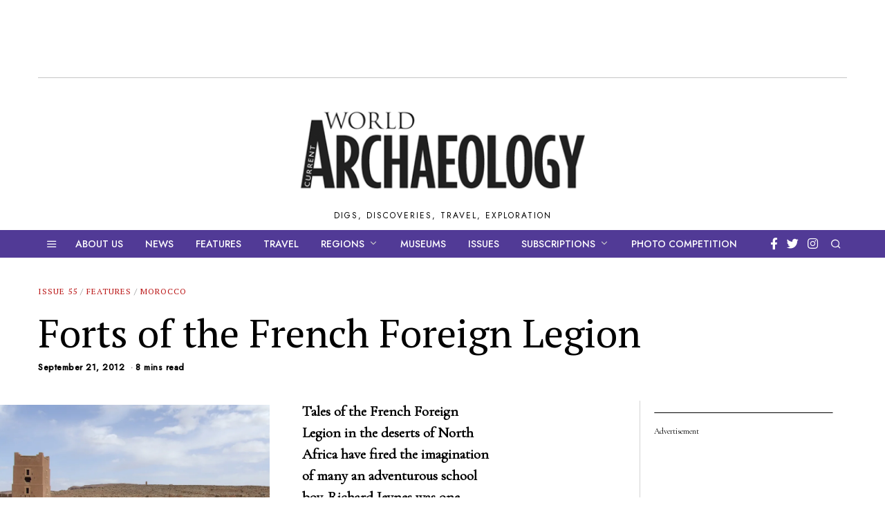

--- FILE ---
content_type: text/html; charset=UTF-8
request_url: https://www.world-archaeology.com/features/forts-of-the-french-foreign-legion/
body_size: 34992
content:
<!DOCTYPE html>
<html lang="en-US" class="no-js">
<head>
	<meta charset="UTF-8">
	<meta name="viewport" content="width=device-width, initial-scale=1.0">
	<link rel="profile" href="https://gmpg.org/xfn/11">
    
	<!--[if lt IE 9]>
	<script src="https://www.world-archaeology.com/wp-content/themes/fox/v55/js/html5.js"></script>
	<![endif]-->
    
    <script>(function(html){html.className = html.className.replace(/\bno-js\b/,'js')})(document.documentElement);</script>
<meta name='robots' content='index, follow, max-image-preview:large, max-snippet:-1, max-video-preview:-1' />
	<style>img:is([sizes="auto" i], [sizes^="auto," i]) { contain-intrinsic-size: 3000px 1500px }</style>
	
	<!-- This site is optimized with the Yoast SEO plugin v26.5 - https://yoast.com/wordpress/plugins/seo/ -->
	<title>Forts of the French Foreign Legion - World Archaeology</title>
	<link rel="canonical" href="https://www.world-archaeology.com/features/forts-of-the-french-foreign-legion/" />
	<meta property="og:locale" content="en_US" />
	<meta property="og:type" content="article" />
	<meta property="og:title" content="Forts of the French Foreign Legion - World Archaeology" />
	<meta property="og:description" content="Tales of the French Foreign Legion in the deserts of North Africa have fired the imagination of many an adventurous school boy. Richard Jeynes was one. Now, as a (grown-up) archaeologist, his investigation of an abandoned fort of the French colonial empire is bringing those stories to life." />
	<meta property="og:url" content="https://www.world-archaeology.com/features/forts-of-the-french-foreign-legion/" />
	<meta property="og:site_name" content="World Archaeology" />
	<meta property="article:published_time" content="2012-09-21T15:24:00+00:00" />
	<meta property="article:modified_time" content="2018-09-18T11:47:57+00:00" />
	<meta property="og:image" content="https://i0.wp.com/www.world-archaeology.com/wp-content/uploads/2012/09/Approach-to-main-entrance.jpg?fit=800%2C600&ssl=1" />
	<meta property="og:image:width" content="800" />
	<meta property="og:image:height" content="600" />
	<meta property="og:image:type" content="image/jpeg" />
	<meta name="author" content="Current World Archaeology" />
	<meta name="twitter:card" content="summary_large_image" />
	<meta name="twitter:label1" content="Written by" />
	<meta name="twitter:data1" content="Current World Archaeology" />
	<meta name="twitter:label2" content="Est. reading time" />
	<meta name="twitter:data2" content="11 minutes" />
	<script type="application/ld+json" class="yoast-schema-graph">{"@context":"https://schema.org","@graph":[{"@type":"Article","@id":"https://www.world-archaeology.com/features/forts-of-the-french-foreign-legion/#article","isPartOf":{"@id":"https://www.world-archaeology.com/features/forts-of-the-french-foreign-legion/"},"author":{"name":"Current World Archaeology","@id":"https://www.world-archaeology.com/#/schema/person/49adb52d273800841e71b1381a216c69"},"headline":"Forts of the French Foreign Legion","datePublished":"2012-09-21T15:24:00+00:00","dateModified":"2018-09-18T11:47:57+00:00","mainEntityOfPage":{"@id":"https://www.world-archaeology.com/features/forts-of-the-french-foreign-legion/"},"wordCount":2109,"commentCount":7,"publisher":{"@id":"https://www.world-archaeology.com/#organization"},"image":{"@id":"https://www.world-archaeology.com/features/forts-of-the-french-foreign-legion/#primaryimage"},"thumbnailUrl":"https://i0.wp.com/www.world-archaeology.com/wp-content/uploads/2012/09/Approach-to-main-entrance.jpg?fit=800%2C600&ssl=1","articleSection":["  Issue 55","Features","Morocco"],"inLanguage":"en-US","potentialAction":[{"@type":"CommentAction","name":"Comment","target":["https://www.world-archaeology.com/features/forts-of-the-french-foreign-legion/#respond"]}]},{"@type":"WebPage","@id":"https://www.world-archaeology.com/features/forts-of-the-french-foreign-legion/","url":"https://www.world-archaeology.com/features/forts-of-the-french-foreign-legion/","name":"Forts of the French Foreign Legion - World Archaeology","isPartOf":{"@id":"https://www.world-archaeology.com/#website"},"primaryImageOfPage":{"@id":"https://www.world-archaeology.com/features/forts-of-the-french-foreign-legion/#primaryimage"},"image":{"@id":"https://www.world-archaeology.com/features/forts-of-the-french-foreign-legion/#primaryimage"},"thumbnailUrl":"https://i0.wp.com/www.world-archaeology.com/wp-content/uploads/2012/09/Approach-to-main-entrance.jpg?fit=800%2C600&ssl=1","datePublished":"2012-09-21T15:24:00+00:00","dateModified":"2018-09-18T11:47:57+00:00","inLanguage":"en-US","potentialAction":[{"@type":"ReadAction","target":["https://www.world-archaeology.com/features/forts-of-the-french-foreign-legion/"]}]},{"@type":"ImageObject","inLanguage":"en-US","@id":"https://www.world-archaeology.com/features/forts-of-the-french-foreign-legion/#primaryimage","url":"https://i0.wp.com/www.world-archaeology.com/wp-content/uploads/2012/09/Approach-to-main-entrance.jpg?fit=800%2C600&ssl=1","contentUrl":"https://i0.wp.com/www.world-archaeology.com/wp-content/uploads/2012/09/Approach-to-main-entrance.jpg?fit=800%2C600&ssl=1","width":"800","height":"600"},{"@type":"WebSite","@id":"https://www.world-archaeology.com/#website","url":"https://www.world-archaeology.com/","name":"World Archaeology","description":"Digs, Discoveries, Travel, Exploration","publisher":{"@id":"https://www.world-archaeology.com/#organization"},"potentialAction":[{"@type":"SearchAction","target":{"@type":"EntryPoint","urlTemplate":"https://www.world-archaeology.com/?s={search_term_string}"},"query-input":{"@type":"PropertyValueSpecification","valueRequired":true,"valueName":"search_term_string"}}],"inLanguage":"en-US"},{"@type":"Organization","@id":"https://www.world-archaeology.com/#organization","name":"Current Publishing","url":"https://www.world-archaeology.com/","logo":{"@type":"ImageObject","inLanguage":"en-US","@id":"https://www.world-archaeology.com/#/schema/logo/image/","url":"https://i1.wp.com/www.world-archaeology.com/wp-content/uploads/2017/09/cplogo.gif?fit=298%2C110&ssl=1","contentUrl":"https://i1.wp.com/www.world-archaeology.com/wp-content/uploads/2017/09/cplogo.gif?fit=298%2C110&ssl=1","width":298,"height":110,"caption":"Current Publishing"},"image":{"@id":"https://www.world-archaeology.com/#/schema/logo/image/"}},{"@type":"Person","@id":"https://www.world-archaeology.com/#/schema/person/49adb52d273800841e71b1381a216c69","name":"Current World Archaeology","image":{"@type":"ImageObject","inLanguage":"en-US","@id":"https://www.world-archaeology.com/#/schema/person/image/","url":"https://secure.gravatar.com/avatar/01883327db642abb52f132e2d8413d6e1b849012e78f2af96a5c2ac3a3bd5c18?s=96&d=mm&r=g","contentUrl":"https://secure.gravatar.com/avatar/01883327db642abb52f132e2d8413d6e1b849012e78f2af96a5c2ac3a3bd5c18?s=96&d=mm&r=g","caption":"Current World Archaeology"},"url":"https://www.world-archaeology.com/author/cwa/"}]}</script>
	<!-- / Yoast SEO plugin. -->


<link rel='dns-prefetch' href='//stats.wp.com' />
<link rel='dns-prefetch' href='//fonts.googleapis.com' />
<link rel='dns-prefetch' href='//v0.wordpress.com' />
<link href='https://fonts.gstatic.com' crossorigin rel='preconnect' />
<link rel='preconnect' href='//i0.wp.com' />
<link rel='preconnect' href='//c0.wp.com' />
<link rel="alternate" type="application/rss+xml" title="World Archaeology &raquo; Feed" href="https://www.world-archaeology.com/feed/" />
<link rel="alternate" type="application/rss+xml" title="World Archaeology &raquo; Comments Feed" href="https://www.world-archaeology.com/comments/feed/" />
<link rel="alternate" type="application/rss+xml" title="World Archaeology &raquo; Forts of the French Foreign Legion Comments Feed" href="https://www.world-archaeology.com/features/forts-of-the-french-foreign-legion/feed/" />
<script>
window._wpemojiSettings = {"baseUrl":"https:\/\/s.w.org\/images\/core\/emoji\/16.0.1\/72x72\/","ext":".png","svgUrl":"https:\/\/s.w.org\/images\/core\/emoji\/16.0.1\/svg\/","svgExt":".svg","source":{"concatemoji":"https:\/\/www.world-archaeology.com\/wp-includes\/js\/wp-emoji-release.min.js?ver=6.8.3"}};
/*! This file is auto-generated */
!function(s,n){var o,i,e;function c(e){try{var t={supportTests:e,timestamp:(new Date).valueOf()};sessionStorage.setItem(o,JSON.stringify(t))}catch(e){}}function p(e,t,n){e.clearRect(0,0,e.canvas.width,e.canvas.height),e.fillText(t,0,0);var t=new Uint32Array(e.getImageData(0,0,e.canvas.width,e.canvas.height).data),a=(e.clearRect(0,0,e.canvas.width,e.canvas.height),e.fillText(n,0,0),new Uint32Array(e.getImageData(0,0,e.canvas.width,e.canvas.height).data));return t.every(function(e,t){return e===a[t]})}function u(e,t){e.clearRect(0,0,e.canvas.width,e.canvas.height),e.fillText(t,0,0);for(var n=e.getImageData(16,16,1,1),a=0;a<n.data.length;a++)if(0!==n.data[a])return!1;return!0}function f(e,t,n,a){switch(t){case"flag":return n(e,"\ud83c\udff3\ufe0f\u200d\u26a7\ufe0f","\ud83c\udff3\ufe0f\u200b\u26a7\ufe0f")?!1:!n(e,"\ud83c\udde8\ud83c\uddf6","\ud83c\udde8\u200b\ud83c\uddf6")&&!n(e,"\ud83c\udff4\udb40\udc67\udb40\udc62\udb40\udc65\udb40\udc6e\udb40\udc67\udb40\udc7f","\ud83c\udff4\u200b\udb40\udc67\u200b\udb40\udc62\u200b\udb40\udc65\u200b\udb40\udc6e\u200b\udb40\udc67\u200b\udb40\udc7f");case"emoji":return!a(e,"\ud83e\udedf")}return!1}function g(e,t,n,a){var r="undefined"!=typeof WorkerGlobalScope&&self instanceof WorkerGlobalScope?new OffscreenCanvas(300,150):s.createElement("canvas"),o=r.getContext("2d",{willReadFrequently:!0}),i=(o.textBaseline="top",o.font="600 32px Arial",{});return e.forEach(function(e){i[e]=t(o,e,n,a)}),i}function t(e){var t=s.createElement("script");t.src=e,t.defer=!0,s.head.appendChild(t)}"undefined"!=typeof Promise&&(o="wpEmojiSettingsSupports",i=["flag","emoji"],n.supports={everything:!0,everythingExceptFlag:!0},e=new Promise(function(e){s.addEventListener("DOMContentLoaded",e,{once:!0})}),new Promise(function(t){var n=function(){try{var e=JSON.parse(sessionStorage.getItem(o));if("object"==typeof e&&"number"==typeof e.timestamp&&(new Date).valueOf()<e.timestamp+604800&&"object"==typeof e.supportTests)return e.supportTests}catch(e){}return null}();if(!n){if("undefined"!=typeof Worker&&"undefined"!=typeof OffscreenCanvas&&"undefined"!=typeof URL&&URL.createObjectURL&&"undefined"!=typeof Blob)try{var e="postMessage("+g.toString()+"("+[JSON.stringify(i),f.toString(),p.toString(),u.toString()].join(",")+"));",a=new Blob([e],{type:"text/javascript"}),r=new Worker(URL.createObjectURL(a),{name:"wpTestEmojiSupports"});return void(r.onmessage=function(e){c(n=e.data),r.terminate(),t(n)})}catch(e){}c(n=g(i,f,p,u))}t(n)}).then(function(e){for(var t in e)n.supports[t]=e[t],n.supports.everything=n.supports.everything&&n.supports[t],"flag"!==t&&(n.supports.everythingExceptFlag=n.supports.everythingExceptFlag&&n.supports[t]);n.supports.everythingExceptFlag=n.supports.everythingExceptFlag&&!n.supports.flag,n.DOMReady=!1,n.readyCallback=function(){n.DOMReady=!0}}).then(function(){return e}).then(function(){var e;n.supports.everything||(n.readyCallback(),(e=n.source||{}).concatemoji?t(e.concatemoji):e.wpemoji&&e.twemoji&&(t(e.twemoji),t(e.wpemoji)))}))}((window,document),window._wpemojiSettings);
</script>
<style id='wp-emoji-styles-inline-css'>

	img.wp-smiley, img.emoji {
		display: inline !important;
		border: none !important;
		box-shadow: none !important;
		height: 1em !important;
		width: 1em !important;
		margin: 0 0.07em !important;
		vertical-align: -0.1em !important;
		background: none !important;
		padding: 0 !important;
	}
</style>
<link rel='stylesheet' id='wp-block-library-css' href='https://c0.wp.com/c/6.8.3/wp-includes/css/dist/block-library/style.min.css' media='all' />
<style id='classic-theme-styles-inline-css'>
/*! This file is auto-generated */
.wp-block-button__link{color:#fff;background-color:#32373c;border-radius:9999px;box-shadow:none;text-decoration:none;padding:calc(.667em + 2px) calc(1.333em + 2px);font-size:1.125em}.wp-block-file__button{background:#32373c;color:#fff;text-decoration:none}
</style>
<style id='feedzy-rss-feeds-loop-style-inline-css'>
.wp-block-feedzy-rss-feeds-loop{display:grid;gap:24px;grid-template-columns:repeat(1,1fr)}@media(min-width:782px){.wp-block-feedzy-rss-feeds-loop.feedzy-loop-columns-2,.wp-block-feedzy-rss-feeds-loop.feedzy-loop-columns-3,.wp-block-feedzy-rss-feeds-loop.feedzy-loop-columns-4,.wp-block-feedzy-rss-feeds-loop.feedzy-loop-columns-5{grid-template-columns:repeat(2,1fr)}}@media(min-width:960px){.wp-block-feedzy-rss-feeds-loop.feedzy-loop-columns-2{grid-template-columns:repeat(2,1fr)}.wp-block-feedzy-rss-feeds-loop.feedzy-loop-columns-3{grid-template-columns:repeat(3,1fr)}.wp-block-feedzy-rss-feeds-loop.feedzy-loop-columns-4{grid-template-columns:repeat(4,1fr)}.wp-block-feedzy-rss-feeds-loop.feedzy-loop-columns-5{grid-template-columns:repeat(5,1fr)}}.wp-block-feedzy-rss-feeds-loop .wp-block-image.is-style-rounded img{border-radius:9999px}.wp-block-feedzy-rss-feeds-loop .wp-block-image:has(:is(img:not([src]),img[src=""])){display:none}

</style>
<link rel='stylesheet' id='mediaelement-css' href='https://c0.wp.com/c/6.8.3/wp-includes/js/mediaelement/mediaelementplayer-legacy.min.css' media='all' />
<link rel='stylesheet' id='wp-mediaelement-css' href='https://c0.wp.com/c/6.8.3/wp-includes/js/mediaelement/wp-mediaelement.min.css' media='all' />
<style id='jetpack-sharing-buttons-style-inline-css'>
.jetpack-sharing-buttons__services-list{display:flex;flex-direction:row;flex-wrap:wrap;gap:0;list-style-type:none;margin:5px;padding:0}.jetpack-sharing-buttons__services-list.has-small-icon-size{font-size:12px}.jetpack-sharing-buttons__services-list.has-normal-icon-size{font-size:16px}.jetpack-sharing-buttons__services-list.has-large-icon-size{font-size:24px}.jetpack-sharing-buttons__services-list.has-huge-icon-size{font-size:36px}@media print{.jetpack-sharing-buttons__services-list{display:none!important}}.editor-styles-wrapper .wp-block-jetpack-sharing-buttons{gap:0;padding-inline-start:0}ul.jetpack-sharing-buttons__services-list.has-background{padding:1.25em 2.375em}
</style>
<style id='global-styles-inline-css'>
:root{--wp--preset--aspect-ratio--square: 1;--wp--preset--aspect-ratio--4-3: 4/3;--wp--preset--aspect-ratio--3-4: 3/4;--wp--preset--aspect-ratio--3-2: 3/2;--wp--preset--aspect-ratio--2-3: 2/3;--wp--preset--aspect-ratio--16-9: 16/9;--wp--preset--aspect-ratio--9-16: 9/16;--wp--preset--color--black: #000000;--wp--preset--color--cyan-bluish-gray: #abb8c3;--wp--preset--color--white: #ffffff;--wp--preset--color--pale-pink: #f78da7;--wp--preset--color--vivid-red: #cf2e2e;--wp--preset--color--luminous-vivid-orange: #ff6900;--wp--preset--color--luminous-vivid-amber: #fcb900;--wp--preset--color--light-green-cyan: #7bdcb5;--wp--preset--color--vivid-green-cyan: #00d084;--wp--preset--color--pale-cyan-blue: #8ed1fc;--wp--preset--color--vivid-cyan-blue: #0693e3;--wp--preset--color--vivid-purple: #9b51e0;--wp--preset--gradient--vivid-cyan-blue-to-vivid-purple: linear-gradient(135deg,rgba(6,147,227,1) 0%,rgb(155,81,224) 100%);--wp--preset--gradient--light-green-cyan-to-vivid-green-cyan: linear-gradient(135deg,rgb(122,220,180) 0%,rgb(0,208,130) 100%);--wp--preset--gradient--luminous-vivid-amber-to-luminous-vivid-orange: linear-gradient(135deg,rgba(252,185,0,1) 0%,rgba(255,105,0,1) 100%);--wp--preset--gradient--luminous-vivid-orange-to-vivid-red: linear-gradient(135deg,rgba(255,105,0,1) 0%,rgb(207,46,46) 100%);--wp--preset--gradient--very-light-gray-to-cyan-bluish-gray: linear-gradient(135deg,rgb(238,238,238) 0%,rgb(169,184,195) 100%);--wp--preset--gradient--cool-to-warm-spectrum: linear-gradient(135deg,rgb(74,234,220) 0%,rgb(151,120,209) 20%,rgb(207,42,186) 40%,rgb(238,44,130) 60%,rgb(251,105,98) 80%,rgb(254,248,76) 100%);--wp--preset--gradient--blush-light-purple: linear-gradient(135deg,rgb(255,206,236) 0%,rgb(152,150,240) 100%);--wp--preset--gradient--blush-bordeaux: linear-gradient(135deg,rgb(254,205,165) 0%,rgb(254,45,45) 50%,rgb(107,0,62) 100%);--wp--preset--gradient--luminous-dusk: linear-gradient(135deg,rgb(255,203,112) 0%,rgb(199,81,192) 50%,rgb(65,88,208) 100%);--wp--preset--gradient--pale-ocean: linear-gradient(135deg,rgb(255,245,203) 0%,rgb(182,227,212) 50%,rgb(51,167,181) 100%);--wp--preset--gradient--electric-grass: linear-gradient(135deg,rgb(202,248,128) 0%,rgb(113,206,126) 100%);--wp--preset--gradient--midnight: linear-gradient(135deg,rgb(2,3,129) 0%,rgb(40,116,252) 100%);--wp--preset--font-size--small: 13px;--wp--preset--font-size--medium: 20px;--wp--preset--font-size--large: 36px;--wp--preset--font-size--x-large: 42px;--wp--preset--spacing--20: 0.44rem;--wp--preset--spacing--30: 0.67rem;--wp--preset--spacing--40: 1rem;--wp--preset--spacing--50: 1.5rem;--wp--preset--spacing--60: 2.25rem;--wp--preset--spacing--70: 3.38rem;--wp--preset--spacing--80: 5.06rem;--wp--preset--shadow--natural: 6px 6px 9px rgba(0, 0, 0, 0.2);--wp--preset--shadow--deep: 12px 12px 50px rgba(0, 0, 0, 0.4);--wp--preset--shadow--sharp: 6px 6px 0px rgba(0, 0, 0, 0.2);--wp--preset--shadow--outlined: 6px 6px 0px -3px rgba(255, 255, 255, 1), 6px 6px rgba(0, 0, 0, 1);--wp--preset--shadow--crisp: 6px 6px 0px rgba(0, 0, 0, 1);}:where(.is-layout-flex){gap: 0.5em;}:where(.is-layout-grid){gap: 0.5em;}body .is-layout-flex{display: flex;}.is-layout-flex{flex-wrap: wrap;align-items: center;}.is-layout-flex > :is(*, div){margin: 0;}body .is-layout-grid{display: grid;}.is-layout-grid > :is(*, div){margin: 0;}:where(.wp-block-columns.is-layout-flex){gap: 2em;}:where(.wp-block-columns.is-layout-grid){gap: 2em;}:where(.wp-block-post-template.is-layout-flex){gap: 1.25em;}:where(.wp-block-post-template.is-layout-grid){gap: 1.25em;}.has-black-color{color: var(--wp--preset--color--black) !important;}.has-cyan-bluish-gray-color{color: var(--wp--preset--color--cyan-bluish-gray) !important;}.has-white-color{color: var(--wp--preset--color--white) !important;}.has-pale-pink-color{color: var(--wp--preset--color--pale-pink) !important;}.has-vivid-red-color{color: var(--wp--preset--color--vivid-red) !important;}.has-luminous-vivid-orange-color{color: var(--wp--preset--color--luminous-vivid-orange) !important;}.has-luminous-vivid-amber-color{color: var(--wp--preset--color--luminous-vivid-amber) !important;}.has-light-green-cyan-color{color: var(--wp--preset--color--light-green-cyan) !important;}.has-vivid-green-cyan-color{color: var(--wp--preset--color--vivid-green-cyan) !important;}.has-pale-cyan-blue-color{color: var(--wp--preset--color--pale-cyan-blue) !important;}.has-vivid-cyan-blue-color{color: var(--wp--preset--color--vivid-cyan-blue) !important;}.has-vivid-purple-color{color: var(--wp--preset--color--vivid-purple) !important;}.has-black-background-color{background-color: var(--wp--preset--color--black) !important;}.has-cyan-bluish-gray-background-color{background-color: var(--wp--preset--color--cyan-bluish-gray) !important;}.has-white-background-color{background-color: var(--wp--preset--color--white) !important;}.has-pale-pink-background-color{background-color: var(--wp--preset--color--pale-pink) !important;}.has-vivid-red-background-color{background-color: var(--wp--preset--color--vivid-red) !important;}.has-luminous-vivid-orange-background-color{background-color: var(--wp--preset--color--luminous-vivid-orange) !important;}.has-luminous-vivid-amber-background-color{background-color: var(--wp--preset--color--luminous-vivid-amber) !important;}.has-light-green-cyan-background-color{background-color: var(--wp--preset--color--light-green-cyan) !important;}.has-vivid-green-cyan-background-color{background-color: var(--wp--preset--color--vivid-green-cyan) !important;}.has-pale-cyan-blue-background-color{background-color: var(--wp--preset--color--pale-cyan-blue) !important;}.has-vivid-cyan-blue-background-color{background-color: var(--wp--preset--color--vivid-cyan-blue) !important;}.has-vivid-purple-background-color{background-color: var(--wp--preset--color--vivid-purple) !important;}.has-black-border-color{border-color: var(--wp--preset--color--black) !important;}.has-cyan-bluish-gray-border-color{border-color: var(--wp--preset--color--cyan-bluish-gray) !important;}.has-white-border-color{border-color: var(--wp--preset--color--white) !important;}.has-pale-pink-border-color{border-color: var(--wp--preset--color--pale-pink) !important;}.has-vivid-red-border-color{border-color: var(--wp--preset--color--vivid-red) !important;}.has-luminous-vivid-orange-border-color{border-color: var(--wp--preset--color--luminous-vivid-orange) !important;}.has-luminous-vivid-amber-border-color{border-color: var(--wp--preset--color--luminous-vivid-amber) !important;}.has-light-green-cyan-border-color{border-color: var(--wp--preset--color--light-green-cyan) !important;}.has-vivid-green-cyan-border-color{border-color: var(--wp--preset--color--vivid-green-cyan) !important;}.has-pale-cyan-blue-border-color{border-color: var(--wp--preset--color--pale-cyan-blue) !important;}.has-vivid-cyan-blue-border-color{border-color: var(--wp--preset--color--vivid-cyan-blue) !important;}.has-vivid-purple-border-color{border-color: var(--wp--preset--color--vivid-purple) !important;}.has-vivid-cyan-blue-to-vivid-purple-gradient-background{background: var(--wp--preset--gradient--vivid-cyan-blue-to-vivid-purple) !important;}.has-light-green-cyan-to-vivid-green-cyan-gradient-background{background: var(--wp--preset--gradient--light-green-cyan-to-vivid-green-cyan) !important;}.has-luminous-vivid-amber-to-luminous-vivid-orange-gradient-background{background: var(--wp--preset--gradient--luminous-vivid-amber-to-luminous-vivid-orange) !important;}.has-luminous-vivid-orange-to-vivid-red-gradient-background{background: var(--wp--preset--gradient--luminous-vivid-orange-to-vivid-red) !important;}.has-very-light-gray-to-cyan-bluish-gray-gradient-background{background: var(--wp--preset--gradient--very-light-gray-to-cyan-bluish-gray) !important;}.has-cool-to-warm-spectrum-gradient-background{background: var(--wp--preset--gradient--cool-to-warm-spectrum) !important;}.has-blush-light-purple-gradient-background{background: var(--wp--preset--gradient--blush-light-purple) !important;}.has-blush-bordeaux-gradient-background{background: var(--wp--preset--gradient--blush-bordeaux) !important;}.has-luminous-dusk-gradient-background{background: var(--wp--preset--gradient--luminous-dusk) !important;}.has-pale-ocean-gradient-background{background: var(--wp--preset--gradient--pale-ocean) !important;}.has-electric-grass-gradient-background{background: var(--wp--preset--gradient--electric-grass) !important;}.has-midnight-gradient-background{background: var(--wp--preset--gradient--midnight) !important;}.has-small-font-size{font-size: var(--wp--preset--font-size--small) !important;}.has-medium-font-size{font-size: var(--wp--preset--font-size--medium) !important;}.has-large-font-size{font-size: var(--wp--preset--font-size--large) !important;}.has-x-large-font-size{font-size: var(--wp--preset--font-size--x-large) !important;}
:where(.wp-block-post-template.is-layout-flex){gap: 1.25em;}:where(.wp-block-post-template.is-layout-grid){gap: 1.25em;}
:where(.wp-block-columns.is-layout-flex){gap: 2em;}:where(.wp-block-columns.is-layout-grid){gap: 2em;}
:root :where(.wp-block-pullquote){font-size: 1.5em;line-height: 1.6;}
</style>
<link rel='stylesheet' id='parent-style-css' href='https://www.world-archaeology.com/wp-content/themes/fox/style.min.css?ver=6.8.3' media='all' />
<link rel='stylesheet' id='wi-fonts-css' href='https://fonts.googleapis.com/css?family=Cormorant+Garamond%3A300%2C400%7CPT+Serif%3A400%7CJost%3A400%2C500%7CCormorant%3A400&#038;display=auto&#038;ver=5.5.4.6' media='all' />
<link rel='stylesheet' id='style-css' href='https://www.world-archaeology.com/wp-content/themes/fox-child-theme/style.css?ver=5.5.4.6' media='all' />
<style id='style-inline-css'>
.color-accent,.social-list.style-plain:not(.style-text_color) a:hover,.wi-mainnav ul.menu ul > li:hover > a,
    .wi-mainnav ul.menu ul li.current-menu-item > a,
    .wi-mainnav ul.menu ul li.current-menu-ancestor > a,.related-title a:hover,.pagination-1 a.page-numbers:hover,.pagination-4 a.page-numbers:hover,.page-links > a:hover,.reading-progress-wrapper,.widget_archive a:hover, .widget_nav_menu a:hover, .widget_meta a:hover, .widget_recent_entries a:hover, .widget_categories a:hover, .widget_product_categories a:hover,.tagcloud a:hover,.header-cart a:hover,.woocommerce .star-rating span:before,.null-instagram-feed .clear a:hover,.widget a.readmore:hover{color:#bb1919}.bg-accent,html .mejs-controls .mejs-time-rail .mejs-time-current,.fox-btn.btn-primary, button.btn-primary, input.btn-primary[type="button"], input.btn-primary[type="reset"], input.btn-primary[type="submit"],.social-list.style-black a:hover,.style--slider-nav-text .flex-direction-nav a:hover, .style--slider-nav-text .slick-nav:hover,.header-cart-icon .num,.post-item-thumbnail:hover .video-indicator-solid,a.more-link:hover,.post-newspaper .related-thumbnail,.pagination-4 span.page-numbers:not(.dots),.review-item.overall .review-score,#respond #submit:hover,.dropcap-color, .style--dropcap-color .enable-dropcap .dropcap-content > p:first-of-type:first-letter, .style--dropcap-color p.has-drop-cap:not(:focus):first-letter,.style--list-widget-3 .fox-post-count,.style--tagcloud-3 .tagcloud a:hover,.blog-widget-small .thumbnail-index,.foxmc-button-primary input[type="submit"],#footer-search .submit:hover,.wpcf7-submit:hover,.woocommerce .widget_price_filter .ui-slider .ui-slider-range,
.woocommerce .widget_price_filter .ui-slider .ui-slider-handle,.woocommerce span.onsale,
.woocommerce ul.products li.product .onsale,.woocommerce #respond input#submit.alt:hover,
.woocommerce a.button.alt:hover,
.woocommerce button.button.alt:hover,
.woocommerce input.button.alt:hover,.woocommerce a.add_to_cart_button:hover,.woocommerce #review_form #respond .form-submit input:hover{background-color:#bb1919}.review-item.overall .review-score,.partial-content,.style--tagcloud-3 .tagcloud a:hover,.null-instagram-feed .clear a:hover{border-color:#bb1919}.reading-progress-wrapper::-webkit-progress-value{background-color:#bb1919}.reading-progress-wrapper::-moz-progress-value{background-color:#bb1919}.home.blog .wi-content{padding-top:30px;padding-bottom:0px}.heading-1a .container, .heading-1b .container, .section-heading .line, .heading-5 .heading-inner{border-color:#cccccc}.header-search-wrapper .search-btn, .header-cart-icon, .hamburger-btn{font-size:16px}.fox-logo img{width:420px}.header-row-nav, .header-row-nav.row-nav-dark, .sticky-header-background, .masthead-mobile-bg{background-color:#513a96}.header-row-nav .container{border-color:#e0e0e0}.wi-mainnav ul.menu > li.menu-item-has-children > a:after, .wi-mainnav ul.menu > li.mega > a:after{color:#cccccc}.wi-mainnav ul.menu ul{background-color:#513a96}.wi-mainnav ul.menu ul li:hover > a, .wi-mainnav ul.menu .post-nav-item-title:hover a, .wi-mainnav ul.menu > li.mega ul ul a:hover{color:#111111}.wi-mainnav ul.menu ul li:hover > a, .wi-mainnav ul.menu > li.mega ul ul a:hover{background-color:#ffffff}.wi-mainnav ul.menu ul li.current-menu-item > a, .wi-mainnav ul.menu ul li.current-menu-ancestor > a{color:#111111}.wi-mainnav ul.menu ul > li, .mega-sep{border-color:#ffffff}.footer-col-sep{border-color:#333333}#footer-widgets{color:#999999}#footer-logo img{width:260px}#backtotop.backtotop-circle, #backtotop.backtotop-square{border-width:1px}#backtotop{color:#999999;background-color:#ffffff;border-color:#e0e0e0}#backtotop:hover{color:#ffffff;background-color:#1e73be;border-color:#1e73be}.list-thumbnail{width:280px}.share-style-custom a{width:30px}a{color:#bb1919}a:hover{color:#bb1919}.fox-input, input[type="color"], input[type="date"], input[type="datetime"], input[type="datetime-local"], input[type="email"], input[type="month"], input[type="number"], input[type="password"], input[type="search"], input[type="tel"], input[type="text"], input[type="time"], input[type="url"], input[type="week"], input:not([type]), textarea{color:#777777;background-color:#f0f0f0}.wi-dropcap,.enable-dropcap .dropcap-content > p:first-of-type:first-letter, p.has-drop-cap:not(:focus):first-letter{font-weight:400}.wp-caption-text, .post-thumbnail-standard figcaption, .wp-block-image figcaption, .blocks-gallery-caption{color:#555555}.post-item-title a:hover{text-decoration:underline}.masthead-mobile-bg{background-color:#ffffff}body .elementor-section.elementor-section-boxed>.elementor-container{max-width:1210px}@media (min-width: 1200px) {.container,.cool-thumbnail-size-big .post-thumbnail{width:1170px}body.layout-boxed .wi-wrapper{width:1230px}}@media (min-width:1024px) {.secondary, .section-secondary{width:280px}.has-sidebar .primary, .section-has-sidebar .section-primary, .section-sep{width:calc(100% - 280px)}}body,.font-body,.post-item-subtitle,body.single:not(.elementor-page) .entry-content,body.page:not(.elementor-page) .entry-content,.single-heading,.footer-copyright{font-family:"Cormorant Garamond",serif}.font-heading,h1,h2,h3,h4,h5,h6,.wp-block-quote.is-large cite,.wp-block-quote.is-style-large cite,.fox-term-list,.wp-block-cover-text,.title-label,.thumbnail-view,.standalone-categories,.readmore,a.more-link,.post-big a.more-link,.style--slider-navtext .flex-direction-nav a,.page-links-container,.authorbox-nav,.post-navigation .post-title,.review-criterion,.review-score,.review-text,.commentlist .fn,.reply a,.widget_archive,.widget_nav_menu,.widget_meta,.widget_recent_entries,.widget_categories,.widget_product_categories,.widget_rss > ul a.rsswidget,.widget_rss > ul > li > cite,.widget_recent_comments,#backtotop,.view-count,.tagcloud,.woocommerce span.onsale,.woocommerce ul.products li.product .onsale,.woocommerce #respond input#submit,.woocommerce a.button,.woocommerce button.button,.woocommerce input.button,.woocommerce a.added_to_cart,.woocommerce nav.woocommerce-pagination ul,.woocommerce div.product p.price,.woocommerce div.product span.price,.woocommerce div.product .woocommerce-tabs ul.tabs li a,.woocommerce #reviews #comments ol.commentlist li .comment-text p.meta,.woocommerce table.shop_table th,.woocommerce table.shop_table td.product-name a,.post-item-title,.archive-title,.single .post-item-title.post-title,.page-title,.widget-title,blockquote,.wi-dropcap,.enable-dropcap .dropcap-content > p:first-of-type:first-letter,p.has-drop-cap:not(:focus):first-letter{font-family:"PT Serif",serif}.fox-btn,button,input[type="button"],input[type="reset"],input[type="submit"],.post-item-meta,.slogan,.wi-mainnav ul.menu > li > a,.footer-bottom .widget_nav_menu,#footernav,.offcanvas-nav,.wi-mainnav ul.menu ul,.header-builder .widget_nav_menu  ul.menu ul,.article-big .readmore,.fox-input,input[type="color"],input[type="date"],input[type="datetime"],input[type="datetime-local"],input[type="email"],input[type="month"],input[type="number"],input[type="password"],input[type="search"],input[type="tel"],input[type="text"],input[type="time"],input[type="url"],input[type="week"],input:not([type]),textarea,.wp-caption-text,.post-thumbnail-standard figcaption,.wp-block-image figcaption,.blocks-gallery-caption,.footer-bottom .widget_nav_menu a,#footernav a{font-family:"Jost",sans-serif}.min-logo-text,.fox-logo,.mobile-logo-text{font-family:"Julius Sans One",sans-serif}.section-heading h2,.fox-heading .heading-title-main{font-family:"Cormorant",serif}.fox-logo{margin-top:20px;margin-bottom:20px}#before-header .container{padding-top:2px;padding-bottom:10px;border-bottom-width:1px;border-color:#c6c6c6}#titlebar .container{border-bottom-width:1px;border-color:#e0e0e0;border-style:solid}.wi-mainnav ul.menu ul{padding-top:10px;padding-right:10px;padding-bottom:10px;padding-left:10px;border-top-width:0px;border-right-width:0px;border-bottom-width:0px;border-left-width:0px;border-color:#ffffff}.widget-title{margin-bottom:20px}.fox-input, input[type="color"], input[type="date"], input[type="datetime"], input[type="datetime-local"], input[type="email"], input[type="month"], input[type="number"], input[type="password"], input[type="search"], input[type="tel"], input[type="text"], input[type="time"], input[type="url"], input[type="week"], input:not([type]), textarea{border-color:#f0f0f0}body, .font-body{font-size:19px;font-weight:400;font-style:normal;text-transform:none;letter-spacing:0px;line-height:1.5}h2, h1, h3, h4, h5, h6{font-weight:400;text-transform:none;line-height:1.3}h2{font-size:2.0625em;font-style:normal}h3{font-size:1.625em;font-style:normal}h4{font-size:1.25em;font-style:normal}.fox-logo, .min-logo-text, .mobile-logo-text{font-size:80px;font-weight:300;font-style:normal;text-transform:uppercase;letter-spacing:0px;line-height:1.1}.slogan{font-size:12px;font-weight:400;font-style:normal;text-transform:uppercase;letter-spacing:2px;line-height:1.1}.wi-mainnav ul.menu > li > a, .footer-bottom .widget_nav_menu, #footernav, .offcanvas-nav{font-size:14px;font-weight:500;text-transform:uppercase}.wi-mainnav ul.menu ul, .header-builder .widget_nav_menu  ul.menu ul{font-size:14px;font-weight:500;font-style:normal;text-transform:uppercase}.post-item-title{font-weight:400;font-style:normal;text-transform:none}.post-item-meta{font-size:12px;font-weight:600;font-style:normal}.standalone-categories{font-size:12px;font-weight:400;font-style:normal;text-transform:uppercase;letter-spacing:1px}.archive-title{font-style:normal}.single .post-item-title.post-title, .page-title{font-style:normal}.post-item-subtitle{font-style:normal}body.single:not(.elementor-page) .entry-content, body.page:not(.elementor-page) .entry-content{font-size:21px;font-style:normal}.single-heading{font-size:1.5em;font-weight:400;font-style:normal}.widget-title{font-size:16px;font-weight:400;font-style:normal;text-transform:uppercase;letter-spacing:1px}.section-heading h2, .fox-heading .heading-title-main{font-weight:400;font-style:normal;text-transform:none}.fox-btn, button, input[type="button"], input[type="reset"], input[type="submit"], .article-big .readmore{font-size:11px;font-weight:500;font-style:normal;text-transform:uppercase;letter-spacing:2px}.fox-input, input[type="color"], input[type="date"], input[type="datetime"], input[type="datetime-local"], input[type="email"], input[type="month"], input[type="number"], input[type="password"], input[type="search"], input[type="tel"], input[type="text"], input[type="time"], input[type="url"], input[type="week"], input:not([type]), textarea{font-size:14px;font-style:normal}blockquote{font-size:24px;font-weight:400;font-style:normal;text-transform:uppercase}.wi-dropcap,.enable-dropcap .dropcap-content > p:first-of-type:first-letter, p.has-drop-cap:not(:focus):first-letter{font-style:normal}.wp-caption-text, .post-thumbnail-standard figcaption, .wp-block-image figcaption, .blocks-gallery-caption{font-size:14px;font-style:italic}.footer-copyright{font-style:normal}.footer-bottom .widget_nav_menu a, #footernav a{font-size:11px;font-style:normal;text-transform:uppercase;letter-spacing:1px}.offcanvas-nav{font-size:15px;font-weight:400;font-style:normal}@media only screen and (max-width: 1023px){body.single:not(.elementor-page) .entry-content, body.page:not(.elementor-page) .entry-content{font-size:21px}blockquote{font-size:21px}}@media only screen and (max-width: 567px){body, .font-body{font-size:17px}.fox-logo, .min-logo-text, .mobile-logo-text{font-size:30px}body.single:not(.elementor-page) .entry-content, body.page:not(.elementor-page) .entry-content{font-size:19px}blockquote{font-size:16px}}
</style>
<script src="https://c0.wp.com/c/6.8.3/wp-includes/js/jquery/jquery.min.js" id="jquery-core-js"></script>
<script src="https://c0.wp.com/c/6.8.3/wp-includes/js/jquery/jquery-migrate.min.js" id="jquery-migrate-js"></script>
<link rel="https://api.w.org/" href="https://www.world-archaeology.com/wp-json/" /><link rel="alternate" title="JSON" type="application/json" href="https://www.world-archaeology.com/wp-json/wp/v2/posts/5741" /><link rel="EditURI" type="application/rsd+xml" title="RSD" href="https://www.world-archaeology.com/xmlrpc.php?rsd" />
<meta name="generator" content="WordPress 6.8.3" />
<link rel='shortlink' href='https://wp.me/p1tkmO-1uB' />
<link rel="alternate" title="oEmbed (JSON)" type="application/json+oembed" href="https://www.world-archaeology.com/wp-json/oembed/1.0/embed?url=https%3A%2F%2Fwww.world-archaeology.com%2Ffeatures%2Fforts-of-the-french-foreign-legion%2F" />
<link rel="alternate" title="oEmbed (XML)" type="text/xml+oembed" href="https://www.world-archaeology.com/wp-json/oembed/1.0/embed?url=https%3A%2F%2Fwww.world-archaeology.com%2Ffeatures%2Fforts-of-the-french-foreign-legion%2F&#038;format=xml" />
<style type="text/css">
.feedzy-rss-link-icon:after {
	content: url("https://www.world-archaeology.com/wp-content/plugins/feedzy-rss-feeds/img/external-link.png");
	margin-left: 3px;
}
</style>
			<style>img#wpstats{display:none}</style>
		<script async src="https://pagead2.googlesyndication.com/pagead/js/adsbygoogle.js?client=ca-pub-7160459787238831"
     crossorigin="anonymous"></script>

<!-- Global site tag (gtag.js) - Google Analytics -->
<script async src="https://www.googletagmanager.com/gtag/js?id=UA-3399298-3"></script>
<script>
  window.dataLayer = window.dataLayer || [];
  function gtag(){dataLayer.push(arguments);}
  gtag('js', new Date());

  gtag('config', 'UA-3399298-3');
</script>
<script type='text/javascript'>
  var googletag = googletag || {};
  googletag.cmd = googletag.cmd || [];
  (function() {
    var gads = document.createElement('script');
    gads.async = true;
    gads.type = 'text/javascript';
    var useSSL = 'https:' == document.location.protocol;
    gads.src = (useSSL ? 'https:' : 'http:') +
      '//www.googletagservices.com/tag/js/gpt.js';
    var node = document.getElementsByTagName('script')[0];
    node.parentNode.insertBefore(gads, node);
  })();
</script>
<script type='text/javascript'>
googletag.cmd.push(function() {
    googletag.defineSlot('/5167758/CWA_Mobile_Leaderboard', [320, 50], 'div-gpt-ad-1626435999585-0').addService(googletag.pubads());
googletag.defineSlot('/5167758/CWA-Leaderboard', [728, 90], 'div-gpt-ad-1617284180041-0').addService(googletag.pubads());
googletag.defineSlot('/5167758/CWA-MPU', [300, 250], 'div-gpt-ad-1456404419943-0').addService(googletag.pubads());
googletag.defineSlot('/5167758/CWABanner', [468, 60], 'div-gpt-ad-1456404855627-0').addService(googletag.pubads());
googletag.defineSlot('/5167758/CWA-MPU-SUBS', [300, 250], 'div-gpt-ad-1606329872812-0').addService(googletag.pubads());
googletag.pubads().enableSingleRequest();
googletag.enableServices();
});
</script>

<!-- Meta Pixel Code -->
<script>
!function(f,b,e,v,n,t,s)
{if(f.fbq)return;n=f.fbq=function(){n.callMethod?
n.callMethod.apply(n,arguments):n.queue.push(arguments)};
if(!f._fbq)f._fbq=n;n.push=n;n.loaded=!0;n.version='2.0';
n.queue=[];t=b.createElement(e);t.async=!0;
t.src=v;s=b.getElementsByTagName(e)[0];
s.parentNode.insertBefore(t,s)}(window, document,'script',
'https://connect.facebook.net/en_US/fbevents.js');
fbq('init', '483149976725689');
fbq('track', 'PageView');
</script>
<noscript><img height="1" width="1" style="display:none"
src="https://www.facebook.com/tr?id=483149976725689&ev=PageView&noscript=1"
/></noscript>
<!-- End Meta Pixel Code -->

<!-- Meta Pixel Code -->
<script>
!function(f,b,e,v,n,t,s)
{if(f.fbq)return;n=f.fbq=function(){n.callMethod?
n.callMethod.apply(n,arguments):n.queue.push(arguments)};
if(!f._fbq)f._fbq=n;n.push=n;n.loaded=!0;n.version='2.0';
n.queue=[];t=b.createElement(e);t.async=!0;
t.src=v;s=b.getElementsByTagName(e)[0];
s.parentNode.insertBefore(t,s)}(window, document,'script',
'https://connect.facebook.net/en_US/fbevents.js');
fbq('init', '566830136242437');
fbq('track', 'PageView');
</script>
<noscript><img height="1" width="1" style="display:none"
src="https://www.facebook.com/tr?id=566830136242437&ev=PageView&noscript=1"
/></noscript>
<!-- End Meta Pixel Code -->    <meta name="twitter:card" content="summary_large_image">
    <meta name="twitter:image" content="https://www.world-archaeology.com/wp-content/uploads/2012/09/Approach-to-main-entrance.jpg">
    <link rel="icon" href="https://i0.wp.com/www.world-archaeology.com/wp-content/uploads/2017/09/cropped-CWA_512x512.png?fit=32%2C32&#038;ssl=1" sizes="32x32" />
<link rel="icon" href="https://i0.wp.com/www.world-archaeology.com/wp-content/uploads/2017/09/cropped-CWA_512x512.png?fit=192%2C192&#038;ssl=1" sizes="192x192" />
<link rel="apple-touch-icon" href="https://i0.wp.com/www.world-archaeology.com/wp-content/uploads/2017/09/cropped-CWA_512x512.png?fit=180%2C180&#038;ssl=1" />
<meta name="msapplication-TileImage" content="https://i0.wp.com/www.world-archaeology.com/wp-content/uploads/2017/09/cropped-CWA_512x512.png?fit=270%2C270&#038;ssl=1" />
		<style id="wp-custom-css">
			.post-content-narrow .narrow-area, .wi-content .narrow-area {
    width: 660px;
    margin-left: 0;
}

.magazine_number {
    display: inline-block;
    margin: 0 2px 0 0;
}

.mobile-ad {
	padding: 5px 0;
	display: flex;
  justify-content: center;
	border-bottom: 1px solid lightgray;
}

@media (max-width: 732px) { 
	.top-ad {display: none;}
}
@media (min-width: 733px) { 
	.mobile-ad {display: none;}
}

@media (min-width: 841px) { 
	.secondary {
		border-left: 1px solid lightgrey;
		margin-left: -20px;
		padding-left: 20px;}
}

.menu-highlight {background-color: indianred;}

.minimal-header {background-color: teal;}

.content-main{
	overflow-wrap: break-word;
}

.after-header .textwidget {
	background-color: #feffcf;
	padding-top:4px;
	min-height: 35px;
	font-family: 'Roboto condensed, arial' !important;
  font-size: 18px;
  font-weight: 400;
  line-height: 1.5;
  letter-spacing: .25px;
	text-align: center;
}		</style>
		
<style id="color-preview"></style>

            
</head>

<body class="wp-singular post-template-default single single-post postid-5741 single-format-standard wp-theme-fox wp-child-theme-fox-child-theme masthead-mobile-fixed fox-theme lightmode layout-wide style--dropcap-default dropcap-style-default style--dropcap-font-heading style--tag-block-2 style--tag-block style--list-widget-1 style--tagcloud-1 style--blockquote-has-icon style--blockquote-icon-2 style--blockquote-icon-position-above style--single-heading-border_top" itemscope itemtype="https://schema.org/WebPage">
    
        
        
    <div id="wi-all" class="fox-outer-wrapper fox-all wi-all">

        
        <div id="wi-wrapper" class="fox-wrapper wi-wrapper">

            <div class="wi-container">

                
                
<header id="masthead" class="site-header header-classic header-sticky-style-heavy-shadow submenu-light" itemscope itemtype="https://schema.org/WPHeader">
    
    <div id="masthead-mobile-height"></div>

    
    <div id="before-header" class="widget-area header-sidebar wide-sidebar header-row before-header align-center">
        
        <div class="container">
        <div id="text-12" class="widget widget_text">			<div class="textwidget"><div id='div-gpt-ad-1626435999585-0' class="mobile-ad" style='min-width: 320px; min-height: 50px;'>
  <script>
    googletag.cmd.push(function() { googletag.display('div-gpt-ad-1626435999585-0'); });
  </script>
</div>
<div id="div-gpt-ad-1617284180041-0" class="top-ad" style="margin: 5px auto; border: 0px #d6d6d6 solid; padding: 0px; width: 728px; height: 90px;"><script>
    googletag.cmd.push(function() { googletag.display('div-gpt-ad-1617284180041-0'); });
  </script></div>
</div>
		</div>        
        </div><!-- .container -->
    </div><!-- .widget-area -->

    
<div class="header-container header-stack2 header-nav-none">


    
        
    
<div class="header-classic-row header-row-branding classic-after-header align-center">

    <div id="wi-header" class="wi-header">

        <div class="container">

            
    <div id="logo-area" class="fox-logo-area fox-header-logo site-branding">
        
        <div id="wi-logo" class="fox-logo-container">
            
            <h2 class="wi-logo-main fox-logo logo-type-image" id="site-logo">                
                <a href="https://www.world-archaeology.com/" rel="home">
                    
                    <img width="400" height="132" src="https://i0.wp.com/www.world-archaeology.com/wp-content/uploads/2016/02/cwa-logo.png?fit=400%2C132&amp;ssl=1" class="main-img-logo" alt="" decoding="async" fetchpriority="high" srcset="https://i0.wp.com/www.world-archaeology.com/wp-content/uploads/2016/02/cwa-logo.png?w=400&amp;ssl=1 400w, https://i0.wp.com/www.world-archaeology.com/wp-content/uploads/2016/02/cwa-logo.png?resize=300%2C99&amp;ssl=1 300w" sizes="(max-width: 400px) 100vw, 400px" data-attachment-id="8398" data-permalink="https://www.world-archaeology.com/cwa-logo/" data-orig-file="https://i0.wp.com/www.world-archaeology.com/wp-content/uploads/2016/02/cwa-logo.png?fit=400%2C132&amp;ssl=1" data-orig-size="400,132" data-comments-opened="1" data-image-meta="{&quot;aperture&quot;:&quot;0&quot;,&quot;credit&quot;:&quot;&quot;,&quot;camera&quot;:&quot;&quot;,&quot;caption&quot;:&quot;&quot;,&quot;created_timestamp&quot;:&quot;0&quot;,&quot;copyright&quot;:&quot;&quot;,&quot;focal_length&quot;:&quot;0&quot;,&quot;iso&quot;:&quot;0&quot;,&quot;shutter_speed&quot;:&quot;0&quot;,&quot;title&quot;:&quot;&quot;,&quot;orientation&quot;:&quot;0&quot;}" data-image-title="cwa-logo" data-image-description="" data-image-caption="" data-medium-file="https://i0.wp.com/www.world-archaeology.com/wp-content/uploads/2016/02/cwa-logo.png?fit=300%2C99&amp;ssl=1" data-large-file="https://i0.wp.com/www.world-archaeology.com/wp-content/uploads/2016/02/cwa-logo.png?fit=400%2C132&amp;ssl=1" />                    
                </a>
                
            </h2>
        </div><!-- .fox-logo-container -->

          
    <h3 class="slogan site-description">Digs, Discoveries, Travel, Exploration</h3>
    
    </div><!-- #logo-area -->

                
                        
        </div><!-- .container -->

    </div><!-- #wi-header -->

</div><!-- .header-row-branding -->
    
        
<div class="row-nav-has-background row-nav-has-background row-nav-dark row-nav-style-active-4 header-classic-row header-row-nav header-row-flex main-header classic-main-header header-sticky-element header-row-stretch-content header-row-nav-1">
    
    <div id="topbar-wrapper">
        
        <div id="wi-topbar" class="wi-topbar">
        
            <div class="container">
                
                                <div class="header-row-left header-row-part">
                    
                    
    <span class="toggle-menu hamburger hamburger-btn">
        <span class="hamburger-open-icon"><i class="feather-menu ic-hamburger"></i></span>        <span class="hamburger-close-icon"><i class="feather-x"></i></span>    </span>


        <nav id="wi-mainnav" class="navigation-ele wi-mainnav" role="navigation" itemscope itemtype="https://schema.org/SiteNavigationElement">

            <div class="menu style-indicator-angle-down"><ul id="menu-main-menu" class="menu"><li id="menu-item-26291" class="menu-item menu-item-type-post_type menu-item-object-page menu-item-26291"><a href="https://www.world-archaeology.com/about/">About us</a></li>
<li id="menu-item-26292" class="menu-item menu-item-type-taxonomy menu-item-object-category menu-item-26292"><a href="https://www.world-archaeology.com/category/news/">News</a></li>
<li id="menu-item-26288" class="menu-item menu-item-type-taxonomy menu-item-object-category current-post-ancestor current-menu-parent current-post-parent menu-item-26288"><a href="https://www.world-archaeology.com/category/features/">Features</a></li>
<li id="menu-item-1474" class="menu-item menu-item-type-taxonomy menu-item-object-category menu-item-1474"><a href="https://www.world-archaeology.com/category/travel/">Travel</a></li>
<li id="menu-item-2191" class="menu-item menu-item-type-taxonomy menu-item-object-category current-post-ancestor menu-item-has-children menu-item-2191"><a href="https://www.world-archaeology.com/category/world/">Regions</a>
<ul class="sub-menu">
	<li id="menu-item-1475" class="menu-item menu-item-type-taxonomy menu-item-object-category menu-item-has-children menu-item-1475"><a href="https://www.world-archaeology.com/category/world/europe/italy/">Most popular</a>
	<ul class="sub-menu">
		<li id="menu-item-2199" class="menu-item menu-item-type-taxonomy menu-item-object-category menu-item-2199"><a href="https://www.world-archaeology.com/category/world/europe/italy/">Italy</a></li>
		<li id="menu-item-2198" class="menu-item menu-item-type-taxonomy menu-item-object-category menu-item-2198"><a href="https://www.world-archaeology.com/category/world/europe/greece/">Greece</a></li>
		<li id="menu-item-1477" class="menu-item menu-item-type-taxonomy menu-item-object-category menu-item-1477"><a href="https://www.world-archaeology.com/category/world/africa/egypt/">Egypt</a></li>
		<li id="menu-item-1476" class="menu-item menu-item-type-taxonomy menu-item-object-category menu-item-1476"><a href="https://www.world-archaeology.com/category/world/europe/turkey/">Turkey</a></li>
		<li id="menu-item-2197" class="menu-item menu-item-type-taxonomy menu-item-object-category menu-item-2197"><a href="https://www.world-archaeology.com/category/world/europe/france/">France</a></li>
	</ul>
</li>
	<li id="menu-item-2193" class="menu-item menu-item-type-taxonomy menu-item-object-category current-post-ancestor menu-item-2193"><a href="https://www.world-archaeology.com/category/world/africa/">Africa</a></li>
	<li id="menu-item-2194" class="menu-item menu-item-type-taxonomy menu-item-object-category menu-item-has-children menu-item-2194"><a href="https://www.world-archaeology.com/category/world/asia/">Asia</a>
	<ul class="sub-menu">
		<li id="menu-item-22691" class="menu-item menu-item-type-taxonomy menu-item-object-category menu-item-22691"><a href="https://www.world-archaeology.com/category/world/asia/iran/">Iran</a></li>
		<li id="menu-item-7883" class="menu-item menu-item-type-taxonomy menu-item-object-category menu-item-7883"><a href="https://www.world-archaeology.com/category/world/asia/iraq/">Iraq</a></li>
		<li id="menu-item-7884" class="menu-item menu-item-type-taxonomy menu-item-object-category menu-item-7884"><a href="https://www.world-archaeology.com/category/world/asia/israel/">Israel</a></li>
		<li id="menu-item-7885" class="menu-item menu-item-type-taxonomy menu-item-object-category menu-item-7885"><a href="https://www.world-archaeology.com/category/world/asia/japan/">Japan</a></li>
		<li id="menu-item-7893" class="menu-item menu-item-type-taxonomy menu-item-object-category menu-item-7893"><a href="https://www.world-archaeology.com/category/world/asia/indonesia/java/">Java</a></li>
		<li id="menu-item-7886" class="menu-item menu-item-type-taxonomy menu-item-object-category menu-item-7886"><a href="https://www.world-archaeology.com/category/world/asia/jordan/">Jordan</a></li>
		<li id="menu-item-7887" class="menu-item menu-item-type-taxonomy menu-item-object-category menu-item-7887"><a href="https://www.world-archaeology.com/category/world/asia/kazakhstan/">Kazakhstan</a></li>
		<li id="menu-item-7894" class="menu-item menu-item-type-taxonomy menu-item-object-category menu-item-7894"><a href="https://www.world-archaeology.com/category/world/north-america/usa/kodiak-island/">Kodiak Island</a></li>
		<li id="menu-item-7888" class="menu-item menu-item-type-taxonomy menu-item-object-category menu-item-7888"><a href="https://www.world-archaeology.com/category/world/asia/korea/">Korea</a></li>
		<li id="menu-item-7889" class="menu-item menu-item-type-taxonomy menu-item-object-category menu-item-7889"><a href="https://www.world-archaeology.com/category/world/asia/kyrgyzstan/">Kyrgyzstan</a></li>
		<li id="menu-item-7890" class="menu-item menu-item-type-taxonomy menu-item-object-category menu-item-7890"><a href="https://www.world-archaeology.com/category/world/asia/laos/">Laos</a></li>
		<li id="menu-item-7891" class="menu-item menu-item-type-taxonomy menu-item-object-category menu-item-7891"><a href="https://www.world-archaeology.com/category/world/asia/lebanon/">Lebanon</a></li>
		<li id="menu-item-7892" class="menu-item menu-item-type-taxonomy menu-item-object-category menu-item-7892"><a href="https://www.world-archaeology.com/category/world/asia/malaysia/">Malaysia</a></li>
		<li id="menu-item-7905" class="menu-item menu-item-type-taxonomy menu-item-object-category menu-item-7905"><a href="https://www.world-archaeology.com/category/world/asia/mongolia/">Mongolia</a></li>
		<li id="menu-item-7906" class="menu-item menu-item-type-taxonomy menu-item-object-category menu-item-7906"><a href="https://www.world-archaeology.com/category/world/asia/oman/">Oman</a></li>
		<li id="menu-item-7907" class="menu-item menu-item-type-taxonomy menu-item-object-category menu-item-7907"><a href="https://www.world-archaeology.com/category/world/asia/pakistan/">Pakistan</a></li>
		<li id="menu-item-7897" class="menu-item menu-item-type-taxonomy menu-item-object-category menu-item-7897"><a href="https://www.world-archaeology.com/category/world/asia/qatar/">Qatar</a></li>
		<li id="menu-item-7908" class="menu-item menu-item-type-taxonomy menu-item-object-category menu-item-7908"><a href="https://www.world-archaeology.com/category/world/asia/russia/">Russia</a></li>
		<li id="menu-item-7910" class="menu-item menu-item-type-taxonomy menu-item-object-category menu-item-7910"><a href="https://www.world-archaeology.com/category/world/asia/papua-new-guinea/">Papua New Guinea</a></li>
		<li id="menu-item-7911" class="menu-item menu-item-type-taxonomy menu-item-object-category menu-item-7911"><a href="https://www.world-archaeology.com/category/world/asia/saudi-arabia/">Saudi Arabia</a></li>
		<li id="menu-item-7912" class="menu-item menu-item-type-taxonomy menu-item-object-category menu-item-7912"><a href="https://www.world-archaeology.com/category/world/asia/singapore/">Singapore</a></li>
		<li id="menu-item-7913" class="menu-item menu-item-type-taxonomy menu-item-object-category menu-item-7913"><a href="https://www.world-archaeology.com/category/world/asia/south-korea/">South Korea</a></li>
		<li id="menu-item-7934" class="menu-item menu-item-type-taxonomy menu-item-object-category menu-item-7934"><a href="https://www.world-archaeology.com/category/world/asia/indonesia/sumatra/">Sumatra</a></li>
		<li id="menu-item-7914" class="menu-item menu-item-type-taxonomy menu-item-object-category menu-item-7914"><a href="https://www.world-archaeology.com/category/world/asia/syria/">Syria</a></li>
		<li id="menu-item-7915" class="menu-item menu-item-type-taxonomy menu-item-object-category menu-item-7915"><a href="https://www.world-archaeology.com/category/world/asia/thailand/">Thailand</a></li>
		<li id="menu-item-7942" class="menu-item menu-item-type-taxonomy menu-item-object-category menu-item-7942"><a href="https://www.world-archaeology.com/category/world/asia/turkmenistan/">Turkmenistan</a></li>
		<li id="menu-item-7943" class="menu-item menu-item-type-taxonomy menu-item-object-category menu-item-7943"><a href="https://www.world-archaeology.com/category/world/asia/uae/">UAE</a></li>
		<li id="menu-item-7944" class="menu-item menu-item-type-taxonomy menu-item-object-category menu-item-7944"><a href="https://www.world-archaeology.com/category/world/asia/uzbekistan/">Uzbekistan</a></li>
		<li id="menu-item-7936" class="menu-item menu-item-type-taxonomy menu-item-object-category menu-item-7936"><a href="https://www.world-archaeology.com/category/world/australasia/vanuatu/">Vanuatu</a></li>
		<li id="menu-item-7945" class="menu-item menu-item-type-taxonomy menu-item-object-category menu-item-7945"><a href="https://www.world-archaeology.com/category/world/asia/vietnam/">Vietnam</a></li>
		<li id="menu-item-7946" class="menu-item menu-item-type-taxonomy menu-item-object-category menu-item-7946"><a href="https://www.world-archaeology.com/category/world/asia/yemen/">Yemen</a></li>
	</ul>
</li>
	<li id="menu-item-2195" class="menu-item menu-item-type-taxonomy menu-item-object-category menu-item-has-children menu-item-2195"><a href="https://www.world-archaeology.com/category/world/australasia/">Australasia</a>
	<ul class="sub-menu">
		<li id="menu-item-7848" class="menu-item menu-item-type-taxonomy menu-item-object-category menu-item-7848"><a href="https://www.world-archaeology.com/category/world/australasia/australia/">Australia</a></li>
		<li id="menu-item-7858" class="menu-item menu-item-type-taxonomy menu-item-object-category menu-item-7858"><a href="https://www.world-archaeology.com/category/world/australasia/fiji/">Fiji</a></li>
		<li id="menu-item-7903" class="menu-item menu-item-type-taxonomy menu-item-object-category menu-item-7903"><a href="https://www.world-archaeology.com/category/world/australasia/micronesia/">Micronesia</a></li>
		<li id="menu-item-7904" class="menu-item menu-item-type-taxonomy menu-item-object-category menu-item-7904"><a href="https://www.world-archaeology.com/category/world/australasia/polynesia/">Polynesia</a></li>
		<li id="menu-item-7935" class="menu-item menu-item-type-taxonomy menu-item-object-category menu-item-7935"><a href="https://www.world-archaeology.com/category/world/australasia/australia/tasmania/">Tasmania</a></li>
	</ul>
</li>
	<li id="menu-item-2196" class="menu-item menu-item-type-taxonomy menu-item-object-category menu-item-has-children menu-item-2196"><a href="https://www.world-archaeology.com/category/world/europe/">Europe</a>
	<ul class="sub-menu">
		<li id="menu-item-7835" class="menu-item menu-item-type-taxonomy menu-item-object-category menu-item-7835"><a href="https://www.world-archaeology.com/category/world/europe/albania/">Albania</a></li>
		<li id="menu-item-7836" class="menu-item menu-item-type-taxonomy menu-item-object-category menu-item-7836"><a href="https://www.world-archaeology.com/category/world/europe/andorra/">Andorra</a></li>
		<li id="menu-item-7837" class="menu-item menu-item-type-taxonomy menu-item-object-category menu-item-7837"><a href="https://www.world-archaeology.com/category/world/europe/austria/">Austria</a></li>
		<li id="menu-item-7838" class="menu-item menu-item-type-taxonomy menu-item-object-category menu-item-7838"><a href="https://www.world-archaeology.com/category/world/europe/bulgaria/">Bulgaria</a></li>
		<li id="menu-item-7839" class="menu-item menu-item-type-taxonomy menu-item-object-category menu-item-7839"><a href="https://www.world-archaeology.com/category/world/europe/croatia/">Croatia</a></li>
		<li id="menu-item-7840" class="menu-item menu-item-type-taxonomy menu-item-object-category menu-item-7840"><a href="https://www.world-archaeology.com/category/world/europe/cyprus/">Cyprus</a></li>
		<li id="menu-item-7841" class="menu-item menu-item-type-taxonomy menu-item-object-category menu-item-7841"><a href="https://www.world-archaeology.com/category/world/europe/czech-republic/">Czech Republic</a></li>
		<li id="menu-item-7842" class="menu-item menu-item-type-taxonomy menu-item-object-category menu-item-7842"><a href="https://www.world-archaeology.com/category/world/europe/denmark/">Denmark</a></li>
		<li id="menu-item-7827" class="menu-item menu-item-type-taxonomy menu-item-object-category menu-item-7827"><a href="https://www.world-archaeology.com/category/world/europe/uk/england/">England</a></li>
		<li id="menu-item-7828" class="menu-item menu-item-type-taxonomy menu-item-object-category menu-item-7828"><a href="https://www.world-archaeology.com/category/world/europe/estonia/">Estonia</a></li>
		<li id="menu-item-7859" class="menu-item menu-item-type-taxonomy menu-item-object-category menu-item-7859"><a href="https://www.world-archaeology.com/category/world/europe/finland/">Finland</a></li>
		<li id="menu-item-7860" class="menu-item menu-item-type-taxonomy menu-item-object-category menu-item-7860"><a href="https://www.world-archaeology.com/category/world/europe/france/">France</a></li>
		<li id="menu-item-7862" class="menu-item menu-item-type-taxonomy menu-item-object-category menu-item-7862"><a href="https://www.world-archaeology.com/category/world/europe/germany/">Germany</a></li>
		<li id="menu-item-7863" class="menu-item menu-item-type-taxonomy menu-item-object-category menu-item-7863"><a href="https://www.world-archaeology.com/category/world/europe/gibraltar/">Gibraltar</a></li>
		<li id="menu-item-7864" class="menu-item menu-item-type-taxonomy menu-item-object-category menu-item-7864"><a href="https://www.world-archaeology.com/category/world/europe/greece/">Greece</a></li>
		<li id="menu-item-7865" class="menu-item menu-item-type-taxonomy menu-item-object-category menu-item-7865"><a href="https://www.world-archaeology.com/category/world/europe/holland/">Holland</a></li>
		<li id="menu-item-7866" class="menu-item menu-item-type-taxonomy menu-item-object-category menu-item-7866"><a href="https://www.world-archaeology.com/category/world/europe/hungary/">Hungary</a></li>
		<li id="menu-item-7867" class="menu-item menu-item-type-taxonomy menu-item-object-category menu-item-7867"><a href="https://www.world-archaeology.com/category/world/europe/iceland/">Iceland</a></li>
		<li id="menu-item-7868" class="menu-item menu-item-type-taxonomy menu-item-object-category menu-item-7868"><a href="https://www.world-archaeology.com/category/world/europe/ireland/">Ireland</a></li>
		<li id="menu-item-7869" class="menu-item menu-item-type-taxonomy menu-item-object-category menu-item-7869"><a href="https://www.world-archaeology.com/category/world/europe/italy/">Italy</a></li>
		<li id="menu-item-7871" class="menu-item menu-item-type-taxonomy menu-item-object-category menu-item-7871"><a href="https://www.world-archaeology.com/category/world/europe/malta/">Malta</a></li>
		<li id="menu-item-7922" class="menu-item menu-item-type-taxonomy menu-item-object-category menu-item-7922"><a href="https://www.world-archaeology.com/category/world/europe/norway/">Norway</a></li>
		<li id="menu-item-7896" class="menu-item menu-item-type-taxonomy menu-item-object-category menu-item-7896"><a href="https://www.world-archaeology.com/category/world/europe/poland/">Poland</a></li>
		<li id="menu-item-7923" class="menu-item menu-item-type-taxonomy menu-item-object-category menu-item-7923"><a href="https://www.world-archaeology.com/category/world/europe/portugal/">Portugal</a></li>
		<li id="menu-item-7924" class="menu-item menu-item-type-taxonomy menu-item-object-category menu-item-7924"><a href="https://www.world-archaeology.com/category/world/europe/romania/">Romania</a></li>
		<li id="menu-item-7898" class="menu-item menu-item-type-taxonomy menu-item-object-category menu-item-7898"><a href="https://www.world-archaeology.com/category/world/europe/uk/scotland/">Scotland</a></li>
		<li id="menu-item-7925" class="menu-item menu-item-type-taxonomy menu-item-object-category menu-item-7925"><a href="https://www.world-archaeology.com/category/world/europe/serbia/">Serbia</a></li>
		<li id="menu-item-7926" class="menu-item menu-item-type-taxonomy menu-item-object-category menu-item-7926"><a href="https://www.world-archaeology.com/category/world/europe/slovakia/">Slovakia</a></li>
		<li id="menu-item-7927" class="menu-item menu-item-type-taxonomy menu-item-object-category menu-item-7927"><a href="https://www.world-archaeology.com/category/world/europe/slovenia/">Slovenia</a></li>
		<li id="menu-item-7928" class="menu-item menu-item-type-taxonomy menu-item-object-category menu-item-7928"><a href="https://www.world-archaeology.com/category/world/europe/spain/">Spain</a></li>
		<li id="menu-item-7929" class="menu-item menu-item-type-taxonomy menu-item-object-category menu-item-7929"><a href="https://www.world-archaeology.com/category/world/europe/sweden/">Sweden</a></li>
		<li id="menu-item-7899" class="menu-item menu-item-type-taxonomy menu-item-object-category menu-item-7899"><a href="https://www.world-archaeology.com/category/world/europe/switzerland/">Switzerland</a></li>
		<li id="menu-item-7931" class="menu-item menu-item-type-taxonomy menu-item-object-category menu-item-7931"><a href="https://www.world-archaeology.com/category/world/europe/turkey/">Turkey</a></li>
		<li id="menu-item-7932" class="menu-item menu-item-type-taxonomy menu-item-object-category menu-item-7932"><a href="https://www.world-archaeology.com/category/world/europe/italy/sicily/">Sicily</a></li>
	</ul>
</li>
	<li id="menu-item-2192" class="menu-item menu-item-type-taxonomy menu-item-object-category menu-item-has-children menu-item-2192"><a href="https://www.world-archaeology.com/category/world/south-america/">South America</a>
	<ul class="sub-menu">
		<li id="menu-item-7843" class="menu-item menu-item-type-taxonomy menu-item-object-category menu-item-7843"><a href="https://www.world-archaeology.com/category/world/south-america/argentina/">Argentina</a></li>
		<li id="menu-item-7844" class="menu-item menu-item-type-taxonomy menu-item-object-category menu-item-7844"><a href="https://www.world-archaeology.com/category/world/south-america/belize/">Belize</a></li>
		<li id="menu-item-7845" class="menu-item menu-item-type-taxonomy menu-item-object-category menu-item-7845"><a href="https://www.world-archaeology.com/category/world/south-america/brazil/">Brazil</a></li>
		<li id="menu-item-7846" class="menu-item menu-item-type-taxonomy menu-item-object-category menu-item-7846"><a href="https://www.world-archaeology.com/category/world/south-america/chile/">Chile</a></li>
		<li id="menu-item-7847" class="menu-item menu-item-type-taxonomy menu-item-object-category menu-item-7847"><a href="https://www.world-archaeology.com/category/world/south-america/colombia/">Colombia</a></li>
		<li id="menu-item-7826" class="menu-item menu-item-type-taxonomy menu-item-object-category menu-item-7826"><a href="https://www.world-archaeology.com/category/world/australasia/polynesia/easter-island/">Easter Island</a></li>
		<li id="menu-item-7901" class="menu-item menu-item-type-taxonomy menu-item-object-category menu-item-7901"><a href="https://www.world-archaeology.com/category/world/south-america/mexico/">Mexico</a></li>
		<li id="menu-item-7902" class="menu-item menu-item-type-taxonomy menu-item-object-category menu-item-7902"><a href="https://www.world-archaeology.com/category/world/south-america/peru/">Peru</a></li>
	</ul>
</li>
	<li id="menu-item-2189" class="menu-item menu-item-type-taxonomy menu-item-object-category menu-item-has-children menu-item-2189"><a href="https://www.world-archaeology.com/category/world/north-america/">North America</a>
	<ul class="sub-menu">
		<li id="menu-item-7852" class="menu-item menu-item-type-taxonomy menu-item-object-category menu-item-7852"><a href="https://www.world-archaeology.com/category/world/north-america/canada/">Canada</a></li>
		<li id="menu-item-7853" class="menu-item menu-item-type-taxonomy menu-item-object-category menu-item-7853"><a href="https://www.world-archaeology.com/category/world/north-america/caribbean/">Caribbean</a></li>
		<li id="menu-item-7856" class="menu-item menu-item-type-taxonomy menu-item-object-category menu-item-7856"><a href="https://www.world-archaeology.com/category/world/north-america/caribbean/carriacou/">Carriacou</a></li>
		<li id="menu-item-7857" class="menu-item menu-item-type-taxonomy menu-item-object-category menu-item-7857"><a href="https://www.world-archaeology.com/category/world/north-america/caribbean/dominican-republic/">Dominican Republic</a></li>
		<li id="menu-item-7877" class="menu-item menu-item-type-taxonomy menu-item-object-category menu-item-7877"><a href="https://www.world-archaeology.com/category/world/north-america/greenland/">Greenland</a></li>
		<li id="menu-item-7878" class="menu-item menu-item-type-taxonomy menu-item-object-category menu-item-7878"><a href="https://www.world-archaeology.com/category/world/south-america/guatemala/">Guatemala</a></li>
		<li id="menu-item-7879" class="menu-item menu-item-type-taxonomy menu-item-object-category menu-item-7879"><a href="https://www.world-archaeology.com/category/world/south-america/honduras/">Honduras</a></li>
		<li id="menu-item-7948" class="menu-item menu-item-type-taxonomy menu-item-object-category menu-item-7948"><a href="https://www.world-archaeology.com/category/world/north-america/usa/">USA</a></li>
	</ul>
</li>
</ul>
</li>
<li id="menu-item-22412" class="menu-item menu-item-type-taxonomy menu-item-object-category menu-item-22412"><a href="https://www.world-archaeology.com/category/museum/">Museums</a></li>
<li id="menu-item-10380" class="menu-item menu-item-type-post_type menu-item-object-post menu-item-10380"><a href="https://www.world-archaeology.com/issues/issues/">Issues</a></li>
<li id="menu-item-2217" class="menu-item menu-item-type-post_type menu-item-object-page menu-item-has-children menu-item-2217"><a href="https://www.world-archaeology.com/subscriptions/">Subscriptions</a>
<ul class="sub-menu">
	<li id="menu-item-27486" class="menu-item menu-item-type-post_type menu-item-object-page menu-item-27486"><a href="https://www.world-archaeology.com/subscriptions/">Subscribe now</a></li>
	<li id="menu-item-27492" class="menu-item menu-item-type-post_type menu-item-object-page menu-item-27492"><a href="https://www.world-archaeology.com/subscriptions/">Renew</a></li>
	<li id="menu-item-27485" class="menu-item menu-item-type-post_type menu-item-object-page menu-item-27485"><a href="https://www.world-archaeology.com/digital/">Digital Archive</a></li>
	<li id="menu-item-27483" class="menu-item menu-item-type-post_type menu-item-object-page menu-item-27483"><a href="https://www.world-archaeology.com/institutional-subscriptions/">Institutions</a></li>
	<li id="menu-item-27493" class="menu-item menu-item-type-custom menu-item-object-custom menu-item-27493"><a href="https://currentpublishing.com/shop/current-world-archaeology/">Back issues &#038; binders</a></li>
</ul>
</li>
<li id="menu-item-27701" class="menu-item menu-item-type-post_type menu-item-object-post menu-item-27701"><a href="https://www.world-archaeology.com/news/cwa-photo-competition/">Photo Competition</a></li>
</ul></div>
        </nav><!-- #wi-mainnav -->

                        
                </div>
                
                <div class="header-row-right header-row-part">
                    
                    

<div class="social-list header-social style-plain shape-circle align-center icon-size-bigger icon-spacing-small style-none" id="social-id-692f3e1080caa">
    
    <ul>
    
                
        <li class="li-facebook">
            <a href="https://www.facebook.com/currentworldarchaeology" target="_blank" rel="noopener" title="Facebook">
                <i class="fab fa-facebook-f"></i>
            </a>
            
                    </li>
        
                
        <li class="li-twitter">
            <a href="https://twitter.com/WorldArchaeo" target="_blank" rel="noopener" title="Twitter">
                <i class="fab fa-twitter"></i>
            </a>
            
                    </li>
        
                
        <li class="li-instagram">
            <a href="https://instagram.com/world_archaeology" target="_blank" rel="noopener" title="Instagram">
                <i class="fab fa-instagram"></i>
            </a>
            
                    </li>
        
            
    </ul>
    
</div><!-- .social-list -->


<div class="header-search-wrapper header-search-modal">
    
    <span class="search-btn search-btn-modal">
        <i class="feather-search"></i>    </span>
    
    <div class="modal-search-wrapper modal-showing-slide-right">
        
        <div class="container">
            
            <div class="modal-search-container">
    
                <div class="searchform">
    
    <form role="search" method="get" action="https://www.world-archaeology.com/" itemprop="potentialAction" itemscope itemtype="https://schema.org/SearchAction" class="form">
        
        <input type="text" name="s" class="s search-field" value="" placeholder="Type &amp; hit enter" />
        
        <button class="submit" role="button" title="Go">
            
            <i class="feather-search"></i>            
        </button>
        
    </form><!-- .form -->
    
</div><!-- .searchform -->                
                
    <h3 class="search-nav-heading small-heading">Suggestions</h3>

    <nav id="search-menu" role="navigation" itemscope itemtype="https://schema.org/SiteNavigationElement">
        
        <div class="menu"><ul>
<li class="page_item page-item-2"><a href="https://www.world-archaeology.com/about/">About</a></li>
<li class="page_item page-item-24802"><a href="https://www.world-archaeology.com/newsletter-signup/">Archaeology Newsletter</a></li>
<li class="page_item page-item-24804"><a href="https://www.world-archaeology.com/newsletter-verify/">Archaeology Newsletter</a></li>
<li class="page_item page-item-24806"><a href="https://www.world-archaeology.com/newsletter-done/">Archaeology Newsletter</a></li>
<li class="page_item page-item-4504"><a href="https://www.world-archaeology.com/binders-and-slipcases/">Binders and slipcases</a></li>
<li class="page_item page-item-8217"><a href="https://www.world-archaeology.com/christmas-subscriptions/">Christmas Gift Subscriptions</a></li>
<li class="page_item page-item-10301"><a href="https://www.world-archaeology.com/contact/">Contact</a></li>
<li class="page_item page-item-973"><a href="https://www.world-archaeology.com/contact-us/">Contact Us</a></li>
<li class="page_item page-item-22437"><a href="https://www.world-archaeology.com/privacy/">Current Publishing Data Protection Privacy Policy</a></li>
<li class="page_item page-item-10172"><a href="https://www.world-archaeology.com/digital/">Current World Archaeology Digital Archive</a></li>
<li class="page_item page-item-975"><a href="https://www.world-archaeology.com/frequently-asked-questions/">Frequently Asked Questions</a></li>
<li class="page_item page-item-8521"><a href="https://www.world-archaeology.com/home/">Home</a></li>
<li class="page_item page-item-27481"><a href="https://www.world-archaeology.com/institutional-subscriptions/">Institutional Subscriptions</a></li>
<li class="page_item page-item-977"><a href="https://www.world-archaeology.com/meet-the-team/">Meet the Team</a></li>
<li class="page_item page-item-8513"><a href="https://www.world-archaeology.com/purchasing-and-returns/">Purchasing and Returns</a></li>
<li class="page_item page-item-979"><a href="https://www.world-archaeology.com/subscriptions/">Subscriptions</a></li>
<li class="page_item page-item-8446"><a href="https://www.world-archaeology.com/terms-and-conditions/">Terms and Conditions</a></li>
<li class="page_item page-item-981"><a href="https://www.world-archaeology.com/what-our-readers-think/">What our readers think</a></li>
</ul></div>
        
    </nav><!-- #search-menu -->

                    
            </div><!-- .modal-search-container -->
            
        </div><!-- .header-search-form -->
        
        <span class="close-modal"><i class="feather-x"></i></span>
    
    </div><!-- .modal-search-wrapper -->
    
</div><!-- .header-search-wrapper -->

                    
                </div>
                
                
            </div><!-- .container -->
            
                        
        </div><!-- #wi-topbar -->
        
    </div><!-- #topbar-wrapper -->

</div><!-- .header-row-nav -->
    
        
    
        
</div><!-- .header-container -->    
</header><!-- #masthead -->
<div id="masthead-mobile" class="masthead-mobile">
    
    <div class="container">
        
        <div class="masthead-mobile-left masthead-mobile-part">
            
            
    <span class="toggle-menu hamburger hamburger-btn">
        <span class="hamburger-open-icon"><i class="feather-menu ic-hamburger"></i></span>        <span class="hamburger-close-icon"><i class="feather-x"></i></span>    </span>

            
                        
        </div><!-- .masthead-mobile-part -->
    
        
<h4 id="mobile-logo" class="mobile-logo mobile-logo-image">
    
    <a href="https://www.world-archaeology.com/" rel="home">

                
        
        <img width="400" height="132" src="https://i0.wp.com/www.world-archaeology.com/wp-content/uploads/2016/02/cwa-logo.png?fit=400%2C132&amp;ssl=1" class="attachment-full size-full" alt="" decoding="async" srcset="https://i0.wp.com/www.world-archaeology.com/wp-content/uploads/2016/02/cwa-logo.png?w=400&amp;ssl=1 400w, https://i0.wp.com/www.world-archaeology.com/wp-content/uploads/2016/02/cwa-logo.png?resize=300%2C99&amp;ssl=1 300w" sizes="(max-width: 400px) 100vw, 400px" data-attachment-id="8398" data-permalink="https://www.world-archaeology.com/cwa-logo/" data-orig-file="https://i0.wp.com/www.world-archaeology.com/wp-content/uploads/2016/02/cwa-logo.png?fit=400%2C132&amp;ssl=1" data-orig-size="400,132" data-comments-opened="1" data-image-meta="{&quot;aperture&quot;:&quot;0&quot;,&quot;credit&quot;:&quot;&quot;,&quot;camera&quot;:&quot;&quot;,&quot;caption&quot;:&quot;&quot;,&quot;created_timestamp&quot;:&quot;0&quot;,&quot;copyright&quot;:&quot;&quot;,&quot;focal_length&quot;:&quot;0&quot;,&quot;iso&quot;:&quot;0&quot;,&quot;shutter_speed&quot;:&quot;0&quot;,&quot;title&quot;:&quot;&quot;,&quot;orientation&quot;:&quot;0&quot;}" data-image-title="cwa-logo" data-image-description="" data-image-caption="" data-medium-file="https://i0.wp.com/www.world-archaeology.com/wp-content/uploads/2016/02/cwa-logo.png?fit=300%2C99&amp;ssl=1" data-large-file="https://i0.wp.com/www.world-archaeology.com/wp-content/uploads/2016/02/cwa-logo.png?fit=400%2C132&amp;ssl=1" />
        
    </a>
    
</h4><!-- .mobile-logo -->

            
        <div class="masthead-mobile-right masthead-mobile-part">
        
                        
        </div><!-- .masthead-mobile-part -->
    
    </div><!-- .container -->
    
    <div class="masthead-mobile-bg"></div>

</div><!-- #masthead-mobile -->
    
    
                <div id="wi-main" class="wi-main fox-main">
<article id="wi-content" class="wi-content wi-single single-style-2 padding-top-normal post-5741 post type-post status-publish format-standard has-post-thumbnail hentry category-issue-55 category-features category-morocco has-sidebar sidebar-right style--link-3" itemscope itemtype="https://schema.org/CreativeWork">
    
        
        <header class="single-header post-header entry-header single-big-section align-left single-header-template-4" itemscope itemtype="https://schema.org/WPHeader">
    
        <div class="container">
            
            <div class="header-main">
                
                                
                <div class="post-item-header">
    <div class="entry-categories meta-categories categories-plain standalone-categories post-header-section">

        <a href="https://www.world-archaeology.com/category/issues/issue-55/" rel="tag">  Issue 55</a><span class="sep">/</span><a href="https://www.world-archaeology.com/category/features/" rel="tag">Features</a><span class="sep">/</span><a href="https://www.world-archaeology.com/category/world/africa/morocco/" rel="tag">Morocco</a>
    </div>

    <div class="title-subtitle"><h1 class="post-title post-item-title">Forts of the French Foreign Legion</h1></div>
<div class="post-item-meta wi-meta fox-meta post-header-section ">
    
        <div class="entry-date meta-time machine-time time-short"><time class="published updated" itemprop="datePublished" datetime="2012-09-21T15:24:00+00:00">September 21, 2012</time></div>            <div class="reading-time">8 mins read</div>        
</div>

</div>                
                                
            </div><!-- .header-main -->

        </div><!-- .container -->
    
    </header><!-- .single-header -->
            
    <div class="single-big-section single-big-section-content">
        
        <div class="container">

            <div id="primary" class="primary content-area">

                <div class="theiaStickySidebar">

                    
<div class="single-body single-section">
    
    <div class="single-section single-main-content allow-stretch-left allow-stretch-right allow-stretch-bigger disable-dropcap">
        
                
        <div class="entry-container">
            
            <div class="content-main narrow-area">
            
                
                <div class="dropcap-content columnable-content article-content entry-content single-component">

                    <p><strong><a href="https://i0.wp.com/www.world-archaeology.com/wp-content/uploads/2012/09/Interior-from-SW-tower.jpg"><img data-recalc-dims="1" decoding="async" data-attachment-id="5938" data-permalink="https://www.world-archaeology.com/features/forts-of-the-french-foreign-legion/attachment/interior-from-sw-tower/" data-orig-file="https://i0.wp.com/www.world-archaeology.com/wp-content/uploads/2012/09/Interior-from-SW-tower.jpg?fit=1000%2C750&amp;ssl=1" data-orig-size="1000,750" data-comments-opened="1" data-image-meta="{&quot;aperture&quot;:&quot;5&quot;,&quot;credit&quot;:&quot;&quot;,&quot;camera&quot;:&quot;FinePix S5600&quot;,&quot;caption&quot;:&quot;&quot;,&quot;created_timestamp&quot;:&quot;1294075648&quot;,&quot;copyright&quot;:&quot;&quot;,&quot;focal_length&quot;:&quot;6.3&quot;,&quot;iso&quot;:&quot;64&quot;,&quot;shutter_speed&quot;:&quot;0.0022222222222222&quot;,&quot;title&quot;:&quot;&quot;}" data-image-title="Interior of teh fort, looking from the SW tower" data-image-description="" data-image-caption="" data-medium-file="https://i0.wp.com/www.world-archaeology.com/wp-content/uploads/2012/09/Interior-from-SW-tower.jpg?fit=300%2C225&amp;ssl=1" data-large-file="https://i0.wp.com/www.world-archaeology.com/wp-content/uploads/2012/09/Interior-from-SW-tower.jpg?fit=1000%2C750&amp;ssl=1" class="alignleft  wp-image-5938" title="Approaching the main entrance of the fort at Tazzougert in Morocco" src="https://i0.wp.com/www.world-archaeology.com/wp-content/uploads/2012/09/Interior-from-SW-tower.jpg?resize=395%2C295" alt="" width="395" height="295" srcset="https://i0.wp.com/www.world-archaeology.com/wp-content/uploads/2012/09/Interior-from-SW-tower.jpg?w=1000&amp;ssl=1 1000w, https://i0.wp.com/www.world-archaeology.com/wp-content/uploads/2012/09/Interior-from-SW-tower.jpg?resize=300%2C225&amp;ssl=1 300w" sizes="(max-width: 395px) 100vw, 395px" /></a>Tales of the French Foreign Legion in the deserts of North Africa have fired the imagination of many an adventurous school boy. Richard Jeynes was one. Now, as a (grown-up) archaeologist, his investigation of an abandoned fort of the French colonial empire, is bringing those stories to life.</strong></p>
<p>The remote desert outpost of Fort Zinderneuf, from P C Wren’s 1925 novel <em>Beau Geste</em>, manned by rugged, desperate legionnaires and surrounded by camel mounted tribesmen has inspired numerous Hollywood films as well as a range of books of a similar genre.</p>
<p>While Wren’s claims to have served in the French Foreign Legion are largely unsubstantiated, the small details of life in the Legion are reasonably accurate. The French Foreign Legion was used in campaigns across North Africa. They built isolated forts that became the focus of military actions way beyond the imagination of novel writers and outposts were frequently defended to the last man during the early part of the 20<sup>th</sup> century. Our investigations took us to two such sites, in southeast Morocco close to the Algerian border: a large fort at Tazzougerte and a blockhouse at Boudenib.</p>
<p><strong>The blockhouse</strong><br />
<a href="https://i0.wp.com/www.world-archaeology.com/wp-content/uploads/2012/09/IMG_1399.jpg"><img data-recalc-dims="1" loading="lazy" decoding="async" data-attachment-id="5932" data-permalink="https://www.world-archaeology.com/features/forts-of-the-french-foreign-legion/attachment/img_1399/" data-orig-file="https://i0.wp.com/www.world-archaeology.com/wp-content/uploads/2012/09/IMG_1399.jpg?fit=800%2C567&amp;ssl=1" data-orig-size="800,567" data-comments-opened="1" data-image-meta="{&quot;aperture&quot;:&quot;2.8&quot;,&quot;credit&quot;:&quot;&quot;,&quot;camera&quot;:&quot;Canon PowerShot A3350 IS&quot;,&quot;caption&quot;:&quot;&quot;,&quot;created_timestamp&quot;:&quot;1339740778&quot;,&quot;copyright&quot;:&quot;&quot;,&quot;focal_length&quot;:&quot;5&quot;,&quot;iso&quot;:&quot;80&quot;,&quot;shutter_speed&quot;:&quot;0.0125&quot;,&quot;title&quot;:&quot;&quot;}" data-image-title="Plan of the blockhouse in 1909" data-image-description="" data-image-caption="" data-medium-file="https://i0.wp.com/www.world-archaeology.com/wp-content/uploads/2012/09/IMG_1399.jpg?fit=300%2C212&amp;ssl=1" data-large-file="https://i0.wp.com/www.world-archaeology.com/wp-content/uploads/2012/09/IMG_1399.jpg?fit=800%2C567&amp;ssl=1" class="alignright size-medium wp-image-5932" title="Plan of the blockhouse in 1909" src="https://i0.wp.com/www.world-archaeology.com/wp-content/uploads/2012/09/IMG_1399-300x212.jpg?resize=300%2C212" alt="" width="300" height="212" srcset="https://i0.wp.com/www.world-archaeology.com/wp-content/uploads/2012/09/IMG_1399.jpg?resize=300%2C212&amp;ssl=1 300w, https://i0.wp.com/www.world-archaeology.com/wp-content/uploads/2012/09/IMG_1399.jpg?w=800&amp;ssl=1 800w" sizes="auto, (max-width: 300px) 100vw, 300px" /></a>The remains of the blockhouse remain clearly visible from the fort. Holding a key position covering the southern approaches to Boudenib, it was built in anticipation of an attack on the fort, which came on the night of 1/2  September 1909. The 40 defenders held off some 400 attackers for almost two days before finally managing to drive them away. But it was a desperate struggle &#8211; so nearly the Legion’s equivalent of Rorke’s Drift. Little now remains of the blockhouse. But what of the archaeological evidence?</p>
<p>Although little remains of the blockhouse today, contemporary photographs and detailed drawings provide a clear picture of what the structure looked like in 1909.</p>
<p>The design was limited by the space available on the summit of the <em>gara</em>. The two storey building was flanked to the east and west by walled enclosures that provided space for artillery positions – two to the west and one to the east – thereby increasing the available firepower.</p>
<p><img data-recalc-dims="1" loading="lazy" decoding="async" data-attachment-id="5937" data-permalink="https://www.world-archaeology.com/features/forts-of-the-french-foreign-legion/attachment/blockhouse-remains/" data-orig-file="https://i0.wp.com/www.world-archaeology.com/wp-content/uploads/2012/09/Blockhouse-remains.jpg?fit=800%2C600&amp;ssl=1" data-orig-size="800,600" data-comments-opened="1" data-image-meta="{&quot;aperture&quot;:&quot;8&quot;,&quot;credit&quot;:&quot;&quot;,&quot;camera&quot;:&quot;Canon PowerShot A3350 IS&quot;,&quot;caption&quot;:&quot;&quot;,&quot;created_timestamp&quot;:&quot;1337957278&quot;,&quot;copyright&quot;:&quot;&quot;,&quot;focal_length&quot;:&quot;5&quot;,&quot;iso&quot;:&quot;80&quot;,&quot;shutter_speed&quot;:&quot;0.0025&quot;,&quot;title&quot;:&quot;&quot;}" data-image-title="The west side of the blockhouse at Boudenib" data-image-description="" data-image-caption="" data-medium-file="https://i0.wp.com/www.world-archaeology.com/wp-content/uploads/2012/09/Blockhouse-remains.jpg?fit=300%2C225&amp;ssl=1" data-large-file="https://i0.wp.com/www.world-archaeology.com/wp-content/uploads/2012/09/Blockhouse-remains.jpg?fit=800%2C600&amp;ssl=1" class="alignleft size-medium wp-image-5937" title="The west side of the blockhouse at Boudenib" src="https://i0.wp.com/www.world-archaeology.com/wp-content/uploads/2012/09/Blockhouse-remains-300x225.jpg?resize=300%2C225" alt="" width="300" height="225" srcset="https://i0.wp.com/www.world-archaeology.com/wp-content/uploads/2012/09/Blockhouse-remains.jpg?resize=300%2C225&amp;ssl=1 300w, https://i0.wp.com/www.world-archaeology.com/wp-content/uploads/2012/09/Blockhouse-remains.jpg?w=800&amp;ssl=1 800w" sizes="auto, (max-width: 300px) 100vw, 300px" />Sections of the western wall are clearly defined but stand at a much reduced height. A small room with loopholes survives intact at the southern end of the west wall &#8211; these loopholes are can be seen on the old photographs; and what appears to be a chimney stack survives at the northern end &#8211; also visible in the contemporary photographs.</p>
<p>To the east of the surviving walls, traces of the low walls of the outer enclosures can just be made out in places, but it is clear much of the building has been dismantled. The sites of the gun emplacements were located, and we intend to continue our survey of these in a future season.</p>
<p>Interestingly, a room in the southwest corner of the building is not shown on the 1909 plan for the blockhouse, suggesting that those building the fort deviated from the original design during construction.</p>
<p><strong>Battle scars</strong><br />
We know from documentary evidence that the fort was attacked from the south – and for good reason: the sides of the hill to the north and east are very steep, with a clear view of the main redoubt at Boudenib, whereas to the south there is a small plateau about 100m from the summit of the hill directly below the southwest corner of the blockhouse.</p>
<p><img data-recalc-dims="1" loading="lazy" decoding="async" data-attachment-id="5929" data-permalink="https://www.world-archaeology.com/features/forts-of-the-french-foreign-legion/attachment/approach-from-the-south/" data-orig-file="https://i0.wp.com/www.world-archaeology.com/wp-content/uploads/2012/09/Approach-from-the-South.jpg?fit=800%2C600&amp;ssl=1" data-orig-size="800,600" data-comments-opened="1" data-image-meta="{&quot;aperture&quot;:&quot;8&quot;,&quot;credit&quot;:&quot;&quot;,&quot;camera&quot;:&quot;Canon PowerShot A3350 IS&quot;,&quot;caption&quot;:&quot;&quot;,&quot;created_timestamp&quot;:&quot;1337679490&quot;,&quot;copyright&quot;:&quot;&quot;,&quot;focal_length&quot;:&quot;5&quot;,&quot;iso&quot;:&quot;80&quot;,&quot;shutter_speed&quot;:&quot;0.004&quot;,&quot;title&quot;:&quot;&quot;}" data-image-title="The fort at Tazzougert in Morocco, seen from the southern approach" data-image-description="" data-image-caption="" data-medium-file="https://i0.wp.com/www.world-archaeology.com/wp-content/uploads/2012/09/Approach-from-the-South.jpg?fit=300%2C225&amp;ssl=1" data-large-file="https://i0.wp.com/www.world-archaeology.com/wp-content/uploads/2012/09/Approach-from-the-South.jpg?fit=800%2C600&amp;ssl=1" class="alignright size-medium wp-image-5929" title="The fort at Tazzougert in Morocco, seen from the southern approach" src="https://i0.wp.com/www.world-archaeology.com/wp-content/uploads/2012/09/Approach-from-the-South-300x225.jpg?resize=300%2C225" alt="" width="300" height="225" srcset="https://i0.wp.com/www.world-archaeology.com/wp-content/uploads/2012/09/Approach-from-the-South.jpg?resize=300%2C225&amp;ssl=1 300w, https://i0.wp.com/www.world-archaeology.com/wp-content/uploads/2012/09/Approach-from-the-South.jpg?w=800&amp;ssl=1 800w" sizes="auto, (max-width: 300px) 100vw, 300px" />Shrapnel was found here in significant quantities, confirming the use of defensive artillery, and the use of the plateau as a possible assembly and firing position for the Moroccans assaulting the summit. Contemporary pictures show barbed wire strung on metal stakes to screen the site, a standard defensive practice, and our survey located a metal stake on the south side of the blockhouse. Cliffs of the north and east sides formed a natural defence, so barbed wire was unnecessary here.</p>
<p>The steep approaches from all directions provided little cover for the attackers, either to hide, or to secure effective firing positions. However, it was also tricky for the defenders to shoot at targets downhill at such a sharp angle, which may account for how the attackers managed to get so close to – and even breach – the walls. The Legionnaires retaliated by dropping explosive charges directly onto their attackers just outside the walls.</p>
<p>While we know from contemporary records that the assault on the blockhouse was intense, evidence of combat in the form of expended bullets, cartridges cases, musket balls, and artillery shrapnel was disappointing. The site had remained in use for many years after the assault, and much of the evidence would have been cleared away after the attack. However, we intend to carry out more extensive searches of the wider area in future, which will, we hope, reveal more evidence of that fateful night.</p>
<p><strong>Tazzougerte Fort</strong><br />
Built in 1926 by the French Foreign Legion, the fort at Tazzougerte sits on a high plateau at the southern end of the Oued Guir river valley, 4 miles due south of the village of Tazzougert, and 15 miles west of Boudenib which, by that time, had become a major French military base.</p>
<p><a href="https://i0.wp.com/www.world-archaeology.com/wp-content/uploads/2012/09/Fort-interior.jpg"><img data-recalc-dims="1" loading="lazy" decoding="async" data-attachment-id="5931" data-permalink="https://www.world-archaeology.com/features/forts-of-the-french-foreign-legion/attachment/fort-interior/" data-orig-file="https://i0.wp.com/www.world-archaeology.com/wp-content/uploads/2012/09/Fort-interior.jpg?fit=800%2C600&amp;ssl=1" data-orig-size="800,600" data-comments-opened="1" data-image-meta="{&quot;aperture&quot;:&quot;8&quot;,&quot;credit&quot;:&quot;&quot;,&quot;camera&quot;:&quot;Canon PowerShot A3350 IS&quot;,&quot;caption&quot;:&quot;&quot;,&quot;created_timestamp&quot;:&quot;1337681131&quot;,&quot;copyright&quot;:&quot;&quot;,&quot;focal_length&quot;:&quot;5&quot;,&quot;iso&quot;:&quot;80&quot;,&quot;shutter_speed&quot;:&quot;0.003125&quot;,&quot;title&quot;:&quot;&quot;}" data-image-title="Interior of the fort" data-image-description="" data-image-caption="" data-medium-file="https://i0.wp.com/www.world-archaeology.com/wp-content/uploads/2012/09/Fort-interior.jpg?fit=300%2C225&amp;ssl=1" data-large-file="https://i0.wp.com/www.world-archaeology.com/wp-content/uploads/2012/09/Fort-interior.jpg?fit=800%2C600&amp;ssl=1" class=" wp-image-5931 alignleft" title="Interior of the fort" src="https://i0.wp.com/www.world-archaeology.com/wp-content/uploads/2012/09/Fort-interior-300x225.jpg?resize=300%2C225" alt="" width="300" height="225" srcset="https://i0.wp.com/www.world-archaeology.com/wp-content/uploads/2012/09/Fort-interior.jpg?resize=300%2C225&amp;ssl=1 300w, https://i0.wp.com/www.world-archaeology.com/wp-content/uploads/2012/09/Fort-interior.jpg?w=800&amp;ssl=1 800w" sizes="auto, (max-width: 300px) 100vw, 300px" /></a>The Sahara Desert is a challenging environment, both for the French Foreign Legion of the early 20<sup>th</sup> century and for archaeologists today. However, it is thanks to the dry climate and remote location that the structure of the fort is in a relatively complete condition. Field walking and building surveys produced clear evidence of garrison life, including ration tins, tunic buttons, and belt clasps, while spent cartridge cases, spent bullets and grenade fragments were grim reminders of the fort’s military activity. Most finds were located on the two sides of the fort that could easily be approached on foot.</p>
<p>The outer walls and tower are still standing, while the remains of inner buildings are clearly visible, with only the roofs missing. To the west of the site is a small oasis on the banks of the river; to the south is the open desert of the Hammada de Guir that continues, uninterrupted, towards an undefined border with Algeria.</p>
<blockquote><p><span style="color: #0000ff;"><strong>French Morocco</strong></span><br />
<span style="color: #0000ff;">Colonial expansion by the major European powers had left Morocco largely untouched throughout the 19<sup>th</sup> century although Great Britain, France, Germany, and Spain all had financial interests in the country. However, the French, seeking to match British colonial influence in other parts of Africa, had begun to establish themselves in North Africa, and moving west into Morocco as a natural extension of this programme. In 1907, under the pretext of protecting its citizens following riots and local unrest,France sent in forces to Oujda and Casablanca. Following further uprisings, France and the Moroccan Sultan Abdel Hafid signed the Treaty of Fez in 1912, which established Morocco as French ‘protectorate’. As such, the Sultan remained in place but did not rule, effectively placing Morocco under French control. It did not regain independence until 1956.</span></p>
<p><span style="color: #0000ff;"><a href="https://i0.wp.com/www.world-archaeology.com/wp-content/uploads/2012/09/Watch-tower.jpg"><img data-recalc-dims="1" loading="lazy" decoding="async" data-attachment-id="5947" data-permalink="https://www.world-archaeology.com/features/forts-of-the-french-foreign-legion/attachment/watch-tower/" data-orig-file="https://i0.wp.com/www.world-archaeology.com/wp-content/uploads/2012/09/Watch-tower.jpg?fit=801%2C1068&amp;ssl=1" data-orig-size="801,1068" data-comments-opened="1" data-image-meta="{&quot;aperture&quot;:&quot;5.6&quot;,&quot;credit&quot;:&quot;&quot;,&quot;camera&quot;:&quot;FinePix S5600&quot;,&quot;caption&quot;:&quot;&quot;,&quot;created_timestamp&quot;:&quot;1293999858&quot;,&quot;copyright&quot;:&quot;&quot;,&quot;focal_length&quot;:&quot;6.3&quot;,&quot;iso&quot;:&quot;64&quot;,&quot;shutter_speed&quot;:&quot;0.0025&quot;,&quot;title&quot;:&quot;&quot;}" data-image-title="A watch tower associated with the main fort" data-image-description="" data-image-caption="" data-medium-file="https://i0.wp.com/www.world-archaeology.com/wp-content/uploads/2012/09/Watch-tower.jpg?fit=225%2C300&amp;ssl=1" data-large-file="https://i0.wp.com/www.world-archaeology.com/wp-content/uploads/2012/09/Watch-tower.jpg?fit=768%2C1024&amp;ssl=1" class="alignright  wp-image-5947" title="A watch tower associated with the main fort" src="https://i0.wp.com/www.world-archaeology.com/wp-content/uploads/2012/09/Watch-tower-225x300.jpg?resize=180%2C240" alt="" width="180" height="240" srcset="https://i0.wp.com/www.world-archaeology.com/wp-content/uploads/2012/09/Watch-tower.jpg?resize=225%2C300&amp;ssl=1 225w, https://i0.wp.com/www.world-archaeology.com/wp-content/uploads/2012/09/Watch-tower.jpg?resize=768%2C1024&amp;ssl=1 768w, https://i0.wp.com/www.world-archaeology.com/wp-content/uploads/2012/09/Watch-tower.jpg?w=801&amp;ssl=1 801w" sizes="auto, (max-width: 180px) 100vw, 180px" /></a>In the 1920’s, the French conquest and pacification of Morocco was largely made possible by the earlier efforts and activities of the French Foreign Legion. Under the command of Marshal Lyautey, the role of the Legion was to build and garrison forts linking strategic areas, and to quell rebellion wherever it broke out. It was a formidable task: Morocco is a country of challenging terrain of high mountain ranges, sun baked plains, and desert and thick forests populated by fiercely independent tribes who engaged the French in some of the most demanding combat they had ever encountered.</span></p>
<p><span style="color: #0000ff;"> </span><span style="color: #0000ff;">After independence, the forts and outposts of the Legion – seen as symbols of colonial conquest &#8211; were mostly abandoned. Many were destroyed by the French when they were abandoned. A few continued in use as Moroccan police and Army stations, some became used as farm buildings, and many were used as quarries by the builders of expanding villages and towns. A few, those in the most inaccessible areas, have simply been forgotten. The situation was predicted with uncanny accuracy by the famous Legion officer Major Zinovi Pechkoff  who wrote  &#8211;</span></p>
<p><span style="color: #0000ff;"> </span><em style="color: #0000ff;">“After a few years we shall go farther. But these outposts will remain in the rear. They will be dismantled. They will serve as shelter for passing caravans. Around them market places will be established, and people will forget there was a time when the towers carried guns”.</em></p></blockquote>
<p><strong>Why were the forts built built?</strong><br />
The problems facing the French during their occupation of Morocco were immense: climate, terrain, and a fiercely independent population were all against them.</p>
<p><a href="https://i0.wp.com/www.world-archaeology.com/wp-content/uploads/2012/09/002-Travel-to-sites.jpg"><img data-recalc-dims="1" loading="lazy" decoding="async" data-attachment-id="5950" data-permalink="https://www.world-archaeology.com/features/forts-of-the-french-foreign-legion/attachment/002-travel-to-sites/" data-orig-file="https://i0.wp.com/www.world-archaeology.com/wp-content/uploads/2012/09/002-Travel-to-sites.jpg?fit=800%2C600&amp;ssl=1" data-orig-size="800,600" data-comments-opened="1" data-image-meta="{&quot;aperture&quot;:&quot;4.5&quot;,&quot;credit&quot;:&quot;&quot;,&quot;camera&quot;:&quot;FinePix S5600&quot;,&quot;caption&quot;:&quot;&quot;,&quot;created_timestamp&quot;:&quot;1216675863&quot;,&quot;copyright&quot;:&quot;&quot;,&quot;focal_length&quot;:&quot;6.3&quot;,&quot;iso&quot;:&quot;64&quot;,&quot;shutter_speed&quot;:&quot;0.003125&quot;,&quot;title&quot;:&quot;&quot;}" data-image-title="Travel across the terrain is tricky even for modern vehicles" data-image-description="" data-image-caption="" data-medium-file="https://i0.wp.com/www.world-archaeology.com/wp-content/uploads/2012/09/002-Travel-to-sites.jpg?fit=300%2C225&amp;ssl=1" data-large-file="https://i0.wp.com/www.world-archaeology.com/wp-content/uploads/2012/09/002-Travel-to-sites.jpg?fit=800%2C600&amp;ssl=1" class="alignleft size-medium wp-image-5950" title="Travel across the terrain is tricky even for modern vehicles" src="https://i0.wp.com/www.world-archaeology.com/wp-content/uploads/2012/09/002-Travel-to-sites-300x225.jpg?resize=300%2C225" alt="" width="300" height="225" srcset="https://i0.wp.com/www.world-archaeology.com/wp-content/uploads/2012/09/002-Travel-to-sites.jpg?resize=300%2C225&amp;ssl=1 300w, https://i0.wp.com/www.world-archaeology.com/wp-content/uploads/2012/09/002-Travel-to-sites.jpg?w=800&amp;ssl=1 800w" sizes="auto, (max-width: 300px) 100vw, 300px" /></a>High mountains, heavily wooded in the north, were difficult to penetrate other than through narrow, steep sided mountain passes that became death traps for many ambushed French columns passing through them. Precious water was scarce, and oases much fought over.</p>
<p>The French, therefore, established a network of large, garrison bases at locations such as Fes,Meknes, and Marrakech, from which units were deployed to dominate the surrounding terrain and enable safe movement for military forces and supply columns. Their secondary role was to ‘show the flag’, reinforcing French control over the local population.</p>
<p>Major Pechkoff described it in this way &#8211;<br />
<em>“The mountain tribes believed in the right and might of the strongest and a display of arms had to be shown to them”.</em></p>
<p><strong>A Legionnaire’s Life</strong><br />
Without effective artillery or methods of forcing entry into the forts, the garrisons would have felt relatively secure from attack, their greatest danger being protracted siege and the gradual diminishing of water supplies. Yet, literary evidence suggests direct attacks on, and infiltration into, the forts was a very real threat:</p>
<p><em>I leapt to my feet as I heard the sous officers crying “</em>Aux armes! Aux armes! Prenez la garde, Legionnaires.<em>” Then I heard a blood curdling yell and I knew the sentries had been shot ……….I could see a rising wave of black faces as the Arabs scaled the wall and bastions.</em> (Ex Legionnaire 75464, 1938)</p>
<p><em>Often they (the Berber) come and lie quietly in the vicinity of the post, hoping to get something at daybreak if not at night. A sentry becomes sleepy after an hour of watching. Then the brigand who is watching swings a rope and there have been occasions when men were pulled from the bastion with their guns, sometimes killed, sometimes not, but always robbed of everything they had.</em> (Legion officer Major Zinovi Pechkoff, 1926)</p>
<p><a href="https://i0.wp.com/www.world-archaeology.com/wp-content/uploads/2012/09/Approach-to-main-entrance.jpg"><img data-recalc-dims="1" loading="lazy" decoding="async" data-attachment-id="5930" data-permalink="https://www.world-archaeology.com/features/forts-of-the-french-foreign-legion/attachment/approach-to-main-entrance/" data-orig-file="https://i0.wp.com/www.world-archaeology.com/wp-content/uploads/2012/09/Approach-to-main-entrance.jpg?fit=800%2C600&amp;ssl=1" data-orig-size="800,600" data-comments-opened="1" data-image-meta="{&quot;aperture&quot;:&quot;8&quot;,&quot;credit&quot;:&quot;&quot;,&quot;camera&quot;:&quot;Canon PowerShot A3350 IS&quot;,&quot;caption&quot;:&quot;&quot;,&quot;created_timestamp&quot;:&quot;1337688168&quot;,&quot;copyright&quot;:&quot;&quot;,&quot;focal_length&quot;:&quot;5&quot;,&quot;iso&quot;:&quot;80&quot;,&quot;shutter_speed&quot;:&quot;0.0025&quot;,&quot;title&quot;:&quot;&quot;}" data-image-title="Approach to main entrance" data-image-description="" data-image-caption="" data-medium-file="https://i0.wp.com/www.world-archaeology.com/wp-content/uploads/2012/09/Approach-to-main-entrance.jpg?fit=300%2C225&amp;ssl=1" data-large-file="https://i0.wp.com/www.world-archaeology.com/wp-content/uploads/2012/09/Approach-to-main-entrance.jpg?fit=800%2C600&amp;ssl=1" class="alignright  wp-image-5930" title="Approach to main entrance" src="https://i0.wp.com/www.world-archaeology.com/wp-content/uploads/2012/09/Approach-to-main-entrance.jpg?resize=288%2C216" alt="" width="288" height="216" srcset="https://i0.wp.com/www.world-archaeology.com/wp-content/uploads/2012/09/Approach-to-main-entrance.jpg?w=800&amp;ssl=1 800w, https://i0.wp.com/www.world-archaeology.com/wp-content/uploads/2012/09/Approach-to-main-entrance.jpg?resize=300%2C225&amp;ssl=1 300w" sizes="auto, (max-width: 288px) 100vw, 288px" /></a>Legionnaires on sentry duty were required to have their rifle attached to their body with a length of chain, to prevent such thefts.</p>
<p>As long as ammunition, food and water lasted a fort could survive for a long time and often until relief arrived. Although isolated, they did have effective communications that could be used to summon assistance, from telephone and radio to more primitive heliograph, carrier pigeon, and bugle calls. After the First World War, regular over flights by aircraft of the French Air Force provided additional cover.</p>
<p><em>The aviation reconnaissance had taken photographs of this region and we could see from them that trenches had been dug by the Riffians on the mountain.</em> (Z Pechkoff 1926)</p>
<p>He also recorded the use of aircraft in assisting in the relief of a fort under siege &#8211;</p>
<p><em>They lacked food and especially water. Airplanes had been sent to furnish water by throwing down blocks of ice ……. The area of the outpost is small and the airplanes, flying high and rapidly, had difficulty in dropping the ice into the post”.</em></p>
<p><strong>Fighting insurrection</strong><br />
The uprising in the Rif Mountains led by an intelligent and inspirational leader called Abd-el-Krim saw some of the most dramatic assaults on isolated forts. In 1925, inspired by his success against the Spanish in Northern Morocco, he turned his attention towards the French.</p>
<p>The Legion suffered a number of defeats at the hands of Abd-el-Krim’s tribesmen.  Those forts that were lost, were stripped of weapons and items of value, and demolished to prevent them from falling into enemy hands: the commanding officer of one outpost, having held out for almost eight weeks, blew up the post, killing himself and his remaining men, rather than let it fall to enemy hands.</p>
<p>Such desperate measures reveal just how great the threat had become &#8211; why so few remain today.</p>
<blockquote>
<blockquote><p><span style="color: #0000ff;"><strong>FURTHER INFORMATION </strong></span></p>
<p><span style="color: #0000ff;"><strong>Desert fieldwork</strong></span><br />
<span style="color: #0000ff;">Some of the few forts that did survive were taken over by the Moroccan army, converted into hotels and cafes, or, in more rural areas, quarried for building projects by local farmers. Little archaeological evidence remains, and the Legion Project was set up to record and investigate these remarkable structures before they are lost. </span><br />
<span style="color: #0000ff;">For more information, visit: <a href="http://www.trailquestadventure.com">www.trailquestadventure.com</a></span></p></blockquote>
</blockquote>
<p>&nbsp;</p>
<blockquote>
<blockquote><p><strong>More pictures from the project</strong></p></blockquote>
<div data-carousel-extra='{"blog_id":1,"permalink":"https:\/\/www.world-archaeology.com\/features\/forts-of-the-french-foreign-legion\/"}' id='gallery-1' class='gallery galleryid-5741 gallery-columns-3 gallery-size-thumbnail'><figure class='gallery-item'>
			<div class='gallery-icon landscape'>
				<a href='https://www.world-archaeology.com/features/forts-of-the-french-foreign-legion/attachment/approach-from-the-south/'><img loading="lazy" decoding="async" width="150" height="150" src="https://i0.wp.com/www.world-archaeology.com/wp-content/uploads/2012/09/Approach-from-the-South.jpg?resize=150%2C150&amp;ssl=1" class="attachment-thumbnail size-thumbnail" alt="" srcset="https://i0.wp.com/www.world-archaeology.com/wp-content/uploads/2012/09/Approach-from-the-South.jpg?resize=150%2C150&amp;ssl=1 150w, https://i0.wp.com/www.world-archaeology.com/wp-content/uploads/2012/09/Approach-from-the-South.jpg?resize=110%2C110&amp;ssl=1 110w, https://i0.wp.com/www.world-archaeology.com/wp-content/uploads/2012/09/Approach-from-the-South.jpg?resize=50%2C50&amp;ssl=1 50w, https://i0.wp.com/www.world-archaeology.com/wp-content/uploads/2012/09/Approach-from-the-South.jpg?zoom=2&amp;resize=150%2C150&amp;ssl=1 300w, https://i0.wp.com/www.world-archaeology.com/wp-content/uploads/2012/09/Approach-from-the-South.jpg?zoom=3&amp;resize=150%2C150&amp;ssl=1 450w" sizes="auto, (max-width: 150px) 100vw, 150px" data-attachment-id="5929" data-permalink="https://www.world-archaeology.com/features/forts-of-the-french-foreign-legion/attachment/approach-from-the-south/" data-orig-file="https://i0.wp.com/www.world-archaeology.com/wp-content/uploads/2012/09/Approach-from-the-South.jpg?fit=800%2C600&amp;ssl=1" data-orig-size="800,600" data-comments-opened="1" data-image-meta="{&quot;aperture&quot;:&quot;8&quot;,&quot;credit&quot;:&quot;&quot;,&quot;camera&quot;:&quot;Canon PowerShot A3350 IS&quot;,&quot;caption&quot;:&quot;&quot;,&quot;created_timestamp&quot;:&quot;1337679490&quot;,&quot;copyright&quot;:&quot;&quot;,&quot;focal_length&quot;:&quot;5&quot;,&quot;iso&quot;:&quot;80&quot;,&quot;shutter_speed&quot;:&quot;0.004&quot;,&quot;title&quot;:&quot;&quot;}" data-image-title="The fort at Tazzougert in Morocco, seen from the southern approach" data-image-description="" data-image-caption="" data-medium-file="https://i0.wp.com/www.world-archaeology.com/wp-content/uploads/2012/09/Approach-from-the-South.jpg?fit=300%2C225&amp;ssl=1" data-large-file="https://i0.wp.com/www.world-archaeology.com/wp-content/uploads/2012/09/Approach-from-the-South.jpg?fit=800%2C600&amp;ssl=1" /></a>
			</div></figure><figure class='gallery-item'>
			<div class='gallery-icon landscape'>
				<a href='https://www.world-archaeology.com/features/forts-of-the-french-foreign-legion/attachment/ground-survey/'><img loading="lazy" decoding="async" width="150" height="150" src="https://i0.wp.com/www.world-archaeology.com/wp-content/uploads/2012/09/Ground-survey.jpg?resize=150%2C150&amp;ssl=1" class="attachment-thumbnail size-thumbnail" alt="" srcset="https://i0.wp.com/www.world-archaeology.com/wp-content/uploads/2012/09/Ground-survey.jpg?resize=150%2C150&amp;ssl=1 150w, https://i0.wp.com/www.world-archaeology.com/wp-content/uploads/2012/09/Ground-survey.jpg?resize=110%2C110&amp;ssl=1 110w, https://i0.wp.com/www.world-archaeology.com/wp-content/uploads/2012/09/Ground-survey.jpg?resize=50%2C50&amp;ssl=1 50w, https://i0.wp.com/www.world-archaeology.com/wp-content/uploads/2012/09/Ground-survey.jpg?zoom=2&amp;resize=150%2C150&amp;ssl=1 300w, https://i0.wp.com/www.world-archaeology.com/wp-content/uploads/2012/09/Ground-survey.jpg?zoom=3&amp;resize=150%2C150&amp;ssl=1 450w" sizes="auto, (max-width: 150px) 100vw, 150px" data-attachment-id="5959" data-permalink="https://www.world-archaeology.com/features/forts-of-the-french-foreign-legion/attachment/ground-survey/" data-orig-file="https://i0.wp.com/www.world-archaeology.com/wp-content/uploads/2012/09/Ground-survey.jpg?fit=800%2C600&amp;ssl=1" data-orig-size="800,600" data-comments-opened="1" data-image-meta="{&quot;aperture&quot;:&quot;8&quot;,&quot;credit&quot;:&quot;&quot;,&quot;camera&quot;:&quot;Canon PowerShot A3350 IS&quot;,&quot;caption&quot;:&quot;&quot;,&quot;created_timestamp&quot;:&quot;1337954141&quot;,&quot;copyright&quot;:&quot;&quot;,&quot;focal_length&quot;:&quot;5&quot;,&quot;iso&quot;:&quot;80&quot;,&quot;shutter_speed&quot;:&quot;0.003125&quot;,&quot;title&quot;:&quot;&quot;}" data-image-title="Ground survey" data-image-description="" data-image-caption="" data-medium-file="https://i0.wp.com/www.world-archaeology.com/wp-content/uploads/2012/09/Ground-survey.jpg?fit=300%2C225&amp;ssl=1" data-large-file="https://i0.wp.com/www.world-archaeology.com/wp-content/uploads/2012/09/Ground-survey.jpg?fit=800%2C600&amp;ssl=1" /></a>
			</div></figure><figure class='gallery-item'>
			<div class='gallery-icon landscape'>
				<a href='https://www.world-archaeology.com/features/forts-of-the-french-foreign-legion/attachment/looking-for-spent-ammo/'><img loading="lazy" decoding="async" width="150" height="150" src="https://i0.wp.com/www.world-archaeology.com/wp-content/uploads/2012/09/Looking-for-spent-ammo.jpg?resize=150%2C150&amp;ssl=1" class="attachment-thumbnail size-thumbnail" alt="" srcset="https://i0.wp.com/www.world-archaeology.com/wp-content/uploads/2012/09/Looking-for-spent-ammo.jpg?resize=150%2C150&amp;ssl=1 150w, https://i0.wp.com/www.world-archaeology.com/wp-content/uploads/2012/09/Looking-for-spent-ammo.jpg?resize=110%2C110&amp;ssl=1 110w, https://i0.wp.com/www.world-archaeology.com/wp-content/uploads/2012/09/Looking-for-spent-ammo.jpg?resize=50%2C50&amp;ssl=1 50w, https://i0.wp.com/www.world-archaeology.com/wp-content/uploads/2012/09/Looking-for-spent-ammo.jpg?zoom=2&amp;resize=150%2C150&amp;ssl=1 300w, https://i0.wp.com/www.world-archaeology.com/wp-content/uploads/2012/09/Looking-for-spent-ammo.jpg?zoom=3&amp;resize=150%2C150&amp;ssl=1 450w" sizes="auto, (max-width: 150px) 100vw, 150px" data-attachment-id="5957" data-permalink="https://www.world-archaeology.com/features/forts-of-the-french-foreign-legion/attachment/looking-for-spent-ammo/" data-orig-file="https://i0.wp.com/www.world-archaeology.com/wp-content/uploads/2012/09/Looking-for-spent-ammo.jpg?fit=800%2C600&amp;ssl=1" data-orig-size="800,600" data-comments-opened="1" data-image-meta="{&quot;aperture&quot;:&quot;5.9&quot;,&quot;credit&quot;:&quot;&quot;,&quot;camera&quot;:&quot;Canon PowerShot A3350 IS&quot;,&quot;caption&quot;:&quot;&quot;,&quot;created_timestamp&quot;:&quot;1337955823&quot;,&quot;copyright&quot;:&quot;&quot;,&quot;focal_length&quot;:&quot;20.223&quot;,&quot;iso&quot;:&quot;80&quot;,&quot;shutter_speed&quot;:&quot;0.0015625&quot;,&quot;title&quot;:&quot;&quot;}" data-image-title="Looking for spent ammo" data-image-description="" data-image-caption="" data-medium-file="https://i0.wp.com/www.world-archaeology.com/wp-content/uploads/2012/09/Looking-for-spent-ammo.jpg?fit=300%2C225&amp;ssl=1" data-large-file="https://i0.wp.com/www.world-archaeology.com/wp-content/uploads/2012/09/Looking-for-spent-ammo.jpg?fit=800%2C600&amp;ssl=1" /></a>
			</div></figure><figure class='gallery-item'>
			<div class='gallery-icon landscape'>
				<a href='https://www.world-archaeology.com/features/forts-of-the-french-foreign-legion/attachment/worcester-students/'><img loading="lazy" decoding="async" width="150" height="150" src="https://i0.wp.com/www.world-archaeology.com/wp-content/uploads/2012/09/Worcester-students.jpg?resize=150%2C150&amp;ssl=1" class="attachment-thumbnail size-thumbnail" alt="" srcset="https://i0.wp.com/www.world-archaeology.com/wp-content/uploads/2012/09/Worcester-students.jpg?resize=150%2C150&amp;ssl=1 150w, https://i0.wp.com/www.world-archaeology.com/wp-content/uploads/2012/09/Worcester-students.jpg?resize=110%2C110&amp;ssl=1 110w, https://i0.wp.com/www.world-archaeology.com/wp-content/uploads/2012/09/Worcester-students.jpg?resize=50%2C50&amp;ssl=1 50w, https://i0.wp.com/www.world-archaeology.com/wp-content/uploads/2012/09/Worcester-students.jpg?zoom=2&amp;resize=150%2C150&amp;ssl=1 300w, https://i0.wp.com/www.world-archaeology.com/wp-content/uploads/2012/09/Worcester-students.jpg?zoom=3&amp;resize=150%2C150&amp;ssl=1 450w" sizes="auto, (max-width: 150px) 100vw, 150px" data-attachment-id="5924" data-permalink="https://www.world-archaeology.com/features/forts-of-the-french-foreign-legion/attachment/worcester-students/" data-orig-file="https://i0.wp.com/www.world-archaeology.com/wp-content/uploads/2012/09/Worcester-students.jpg?fit=800%2C600&amp;ssl=1" data-orig-size="800,600" data-comments-opened="1" data-image-meta="{&quot;aperture&quot;:&quot;13&quot;,&quot;credit&quot;:&quot;&quot;,&quot;camera&quot;:&quot;Canon PowerShot A3350 IS&quot;,&quot;caption&quot;:&quot;&quot;,&quot;created_timestamp&quot;:&quot;1337958249&quot;,&quot;copyright&quot;:&quot;&quot;,&quot;focal_length&quot;:&quot;10.549&quot;,&quot;iso&quot;:&quot;80&quot;,&quot;shutter_speed&quot;:&quot;0.005&quot;,&quot;title&quot;:&quot;&quot;}" data-image-title="Worcester students" data-image-description="" data-image-caption="" data-medium-file="https://i0.wp.com/www.world-archaeology.com/wp-content/uploads/2012/09/Worcester-students.jpg?fit=300%2C225&amp;ssl=1" data-large-file="https://i0.wp.com/www.world-archaeology.com/wp-content/uploads/2012/09/Worcester-students.jpg?fit=800%2C600&amp;ssl=1" /></a>
			</div></figure><figure class='gallery-item'>
			<div class='gallery-icon landscape'>
				<a href='https://www.world-archaeology.com/features/forts-of-the-french-foreign-legion/attachment/project-team-2012/'><img loading="lazy" decoding="async" width="150" height="150" src="https://i0.wp.com/www.world-archaeology.com/wp-content/uploads/2012/09/Project-Team-2012.jpg?resize=150%2C150&amp;ssl=1" class="attachment-thumbnail size-thumbnail" alt="" srcset="https://i0.wp.com/www.world-archaeology.com/wp-content/uploads/2012/09/Project-Team-2012.jpg?resize=150%2C150&amp;ssl=1 150w, https://i0.wp.com/www.world-archaeology.com/wp-content/uploads/2012/09/Project-Team-2012.jpg?resize=110%2C110&amp;ssl=1 110w, https://i0.wp.com/www.world-archaeology.com/wp-content/uploads/2012/09/Project-Team-2012.jpg?resize=50%2C50&amp;ssl=1 50w, https://i0.wp.com/www.world-archaeology.com/wp-content/uploads/2012/09/Project-Team-2012.jpg?zoom=2&amp;resize=150%2C150&amp;ssl=1 300w, https://i0.wp.com/www.world-archaeology.com/wp-content/uploads/2012/09/Project-Team-2012.jpg?zoom=3&amp;resize=150%2C150&amp;ssl=1 450w" sizes="auto, (max-width: 150px) 100vw, 150px" data-attachment-id="5923" data-permalink="https://www.world-archaeology.com/features/forts-of-the-french-foreign-legion/attachment/project-team-2012/" data-orig-file="https://i0.wp.com/www.world-archaeology.com/wp-content/uploads/2012/09/Project-Team-2012.jpg?fit=800%2C382&amp;ssl=1" data-orig-size="800,382" data-comments-opened="1" data-image-meta="{&quot;aperture&quot;:&quot;11&quot;,&quot;credit&quot;:&quot;&quot;,&quot;camera&quot;:&quot;Canon EOS 500D&quot;,&quot;caption&quot;:&quot;&quot;,&quot;created_timestamp&quot;:&quot;1337964149&quot;,&quot;copyright&quot;:&quot;&quot;,&quot;focal_length&quot;:&quot;31&quot;,&quot;iso&quot;:&quot;100&quot;,&quot;shutter_speed&quot;:&quot;0.008&quot;,&quot;title&quot;:&quot;&quot;}" data-image-title="The 2012 Project Team" data-image-description="" data-image-caption="" data-medium-file="https://i0.wp.com/www.world-archaeology.com/wp-content/uploads/2012/09/Project-Team-2012.jpg?fit=300%2C143&amp;ssl=1" data-large-file="https://i0.wp.com/www.world-archaeology.com/wp-content/uploads/2012/09/Project-Team-2012.jpg?fit=800%2C382&amp;ssl=1" /></a>
			</div></figure><figure class='gallery-item'>
			<div class='gallery-icon landscape'>
				<a href='https://www.world-archaeology.com/features/forts-of-the-french-foreign-legion/attachment/jez-dix/'><img loading="lazy" decoding="async" width="150" height="150" src="https://i0.wp.com/www.world-archaeology.com/wp-content/uploads/2012/09/Jez-Dix.jpg?resize=150%2C150&amp;ssl=1" class="attachment-thumbnail size-thumbnail" alt="" srcset="https://i0.wp.com/www.world-archaeology.com/wp-content/uploads/2012/09/Jez-Dix.jpg?resize=150%2C150&amp;ssl=1 150w, https://i0.wp.com/www.world-archaeology.com/wp-content/uploads/2012/09/Jez-Dix.jpg?resize=110%2C110&amp;ssl=1 110w, https://i0.wp.com/www.world-archaeology.com/wp-content/uploads/2012/09/Jez-Dix.jpg?resize=50%2C50&amp;ssl=1 50w, https://i0.wp.com/www.world-archaeology.com/wp-content/uploads/2012/09/Jez-Dix.jpg?zoom=2&amp;resize=150%2C150&amp;ssl=1 300w, https://i0.wp.com/www.world-archaeology.com/wp-content/uploads/2012/09/Jez-Dix.jpg?zoom=3&amp;resize=150%2C150&amp;ssl=1 450w" sizes="auto, (max-width: 150px) 100vw, 150px" data-attachment-id="5922" data-permalink="https://www.world-archaeology.com/features/forts-of-the-french-foreign-legion/attachment/jez-dix/" data-orig-file="https://i0.wp.com/www.world-archaeology.com/wp-content/uploads/2012/09/Jez-Dix.jpg?fit=800%2C474&amp;ssl=1" data-orig-size="800,474" data-comments-opened="1" data-image-meta="{&quot;aperture&quot;:&quot;4&quot;,&quot;credit&quot;:&quot;&quot;,&quot;camera&quot;:&quot;Canon EOS 500D&quot;,&quot;caption&quot;:&quot;&quot;,&quot;created_timestamp&quot;:&quot;1337680280&quot;,&quot;copyright&quot;:&quot;&quot;,&quot;focal_length&quot;:&quot;80&quot;,&quot;iso&quot;:&quot;100&quot;,&quot;shutter_speed&quot;:&quot;0.000625&quot;,&quot;title&quot;:&quot;&quot;}" data-image-title="Jez Dix with camels &#8211; and a rather more modern mode of desert transport" data-image-description="" data-image-caption="" data-medium-file="https://i0.wp.com/www.world-archaeology.com/wp-content/uploads/2012/09/Jez-Dix.jpg?fit=300%2C177&amp;ssl=1" data-large-file="https://i0.wp.com/www.world-archaeology.com/wp-content/uploads/2012/09/Jez-Dix.jpg?fit=800%2C474&amp;ssl=1" /></a>
			</div></figure><figure class='gallery-item'>
			<div class='gallery-icon landscape'>
				<a href='https://www.world-archaeology.com/features/forts-of-the-french-foreign-legion/attachment/interior-from-sw-tower/'><img loading="lazy" decoding="async" width="150" height="150" src="https://i0.wp.com/www.world-archaeology.com/wp-content/uploads/2012/09/Interior-from-SW-tower.jpg?resize=150%2C150&amp;ssl=1" class="attachment-thumbnail size-thumbnail" alt="" srcset="https://i0.wp.com/www.world-archaeology.com/wp-content/uploads/2012/09/Interior-from-SW-tower.jpg?resize=150%2C150&amp;ssl=1 150w, https://i0.wp.com/www.world-archaeology.com/wp-content/uploads/2012/09/Interior-from-SW-tower.jpg?resize=110%2C110&amp;ssl=1 110w, https://i0.wp.com/www.world-archaeology.com/wp-content/uploads/2012/09/Interior-from-SW-tower.jpg?resize=50%2C50&amp;ssl=1 50w, https://i0.wp.com/www.world-archaeology.com/wp-content/uploads/2012/09/Interior-from-SW-tower.jpg?zoom=2&amp;resize=150%2C150&amp;ssl=1 300w, https://i0.wp.com/www.world-archaeology.com/wp-content/uploads/2012/09/Interior-from-SW-tower.jpg?zoom=3&amp;resize=150%2C150&amp;ssl=1 450w" sizes="auto, (max-width: 150px) 100vw, 150px" data-attachment-id="5938" data-permalink="https://www.world-archaeology.com/features/forts-of-the-french-foreign-legion/attachment/interior-from-sw-tower/" data-orig-file="https://i0.wp.com/www.world-archaeology.com/wp-content/uploads/2012/09/Interior-from-SW-tower.jpg?fit=1000%2C750&amp;ssl=1" data-orig-size="1000,750" data-comments-opened="1" data-image-meta="{&quot;aperture&quot;:&quot;5&quot;,&quot;credit&quot;:&quot;&quot;,&quot;camera&quot;:&quot;FinePix S5600&quot;,&quot;caption&quot;:&quot;&quot;,&quot;created_timestamp&quot;:&quot;1294075648&quot;,&quot;copyright&quot;:&quot;&quot;,&quot;focal_length&quot;:&quot;6.3&quot;,&quot;iso&quot;:&quot;64&quot;,&quot;shutter_speed&quot;:&quot;0.0022222222222222&quot;,&quot;title&quot;:&quot;&quot;}" data-image-title="Interior of teh fort, looking from the SW tower" data-image-description="" data-image-caption="" data-medium-file="https://i0.wp.com/www.world-archaeology.com/wp-content/uploads/2012/09/Interior-from-SW-tower.jpg?fit=300%2C225&amp;ssl=1" data-large-file="https://i0.wp.com/www.world-archaeology.com/wp-content/uploads/2012/09/Interior-from-SW-tower.jpg?fit=1000%2C750&amp;ssl=1" /></a>
			</div></figure><figure class='gallery-item'>
			<div class='gallery-icon portrait'>
				<a href='https://www.world-archaeology.com/features/forts-of-the-french-foreign-legion/attachment/watch-tower/'><img loading="lazy" decoding="async" width="150" height="150" src="https://i0.wp.com/www.world-archaeology.com/wp-content/uploads/2012/09/Watch-tower.jpg?resize=150%2C150&amp;ssl=1" class="attachment-thumbnail size-thumbnail" alt="" srcset="https://i0.wp.com/www.world-archaeology.com/wp-content/uploads/2012/09/Watch-tower.jpg?resize=150%2C150&amp;ssl=1 150w, https://i0.wp.com/www.world-archaeology.com/wp-content/uploads/2012/09/Watch-tower.jpg?resize=110%2C110&amp;ssl=1 110w, https://i0.wp.com/www.world-archaeology.com/wp-content/uploads/2012/09/Watch-tower.jpg?resize=50%2C50&amp;ssl=1 50w, https://i0.wp.com/www.world-archaeology.com/wp-content/uploads/2012/09/Watch-tower.jpg?zoom=2&amp;resize=150%2C150&amp;ssl=1 300w, https://i0.wp.com/www.world-archaeology.com/wp-content/uploads/2012/09/Watch-tower.jpg?zoom=3&amp;resize=150%2C150&amp;ssl=1 450w" sizes="auto, (max-width: 150px) 100vw, 150px" data-attachment-id="5947" data-permalink="https://www.world-archaeology.com/features/forts-of-the-french-foreign-legion/attachment/watch-tower/" data-orig-file="https://i0.wp.com/www.world-archaeology.com/wp-content/uploads/2012/09/Watch-tower.jpg?fit=801%2C1068&amp;ssl=1" data-orig-size="801,1068" data-comments-opened="1" data-image-meta="{&quot;aperture&quot;:&quot;5.6&quot;,&quot;credit&quot;:&quot;&quot;,&quot;camera&quot;:&quot;FinePix S5600&quot;,&quot;caption&quot;:&quot;&quot;,&quot;created_timestamp&quot;:&quot;1293999858&quot;,&quot;copyright&quot;:&quot;&quot;,&quot;focal_length&quot;:&quot;6.3&quot;,&quot;iso&quot;:&quot;64&quot;,&quot;shutter_speed&quot;:&quot;0.0025&quot;,&quot;title&quot;:&quot;&quot;}" data-image-title="A watch tower associated with the main fort" data-image-description="" data-image-caption="" data-medium-file="https://i0.wp.com/www.world-archaeology.com/wp-content/uploads/2012/09/Watch-tower.jpg?fit=225%2C300&amp;ssl=1" data-large-file="https://i0.wp.com/www.world-archaeology.com/wp-content/uploads/2012/09/Watch-tower.jpg?fit=768%2C1024&amp;ssl=1" /></a>
			</div></figure><figure class='gallery-item'>
			<div class='gallery-icon landscape'>
				<a href='https://www.world-archaeology.com/features/forts-of-the-french-foreign-legion/attachment/fort-interior/'><img loading="lazy" decoding="async" width="150" height="150" src="https://i0.wp.com/www.world-archaeology.com/wp-content/uploads/2012/09/Fort-interior.jpg?resize=150%2C150&amp;ssl=1" class="attachment-thumbnail size-thumbnail" alt="" srcset="https://i0.wp.com/www.world-archaeology.com/wp-content/uploads/2012/09/Fort-interior.jpg?resize=150%2C150&amp;ssl=1 150w, https://i0.wp.com/www.world-archaeology.com/wp-content/uploads/2012/09/Fort-interior.jpg?resize=110%2C110&amp;ssl=1 110w, https://i0.wp.com/www.world-archaeology.com/wp-content/uploads/2012/09/Fort-interior.jpg?resize=50%2C50&amp;ssl=1 50w, https://i0.wp.com/www.world-archaeology.com/wp-content/uploads/2012/09/Fort-interior.jpg?zoom=2&amp;resize=150%2C150&amp;ssl=1 300w, https://i0.wp.com/www.world-archaeology.com/wp-content/uploads/2012/09/Fort-interior.jpg?zoom=3&amp;resize=150%2C150&amp;ssl=1 450w" sizes="auto, (max-width: 150px) 100vw, 150px" data-attachment-id="5931" data-permalink="https://www.world-archaeology.com/features/forts-of-the-french-foreign-legion/attachment/fort-interior/" data-orig-file="https://i0.wp.com/www.world-archaeology.com/wp-content/uploads/2012/09/Fort-interior.jpg?fit=800%2C600&amp;ssl=1" data-orig-size="800,600" data-comments-opened="1" data-image-meta="{&quot;aperture&quot;:&quot;8&quot;,&quot;credit&quot;:&quot;&quot;,&quot;camera&quot;:&quot;Canon PowerShot A3350 IS&quot;,&quot;caption&quot;:&quot;&quot;,&quot;created_timestamp&quot;:&quot;1337681131&quot;,&quot;copyright&quot;:&quot;&quot;,&quot;focal_length&quot;:&quot;5&quot;,&quot;iso&quot;:&quot;80&quot;,&quot;shutter_speed&quot;:&quot;0.003125&quot;,&quot;title&quot;:&quot;&quot;}" data-image-title="Interior of the fort" data-image-description="" data-image-caption="" data-medium-file="https://i0.wp.com/www.world-archaeology.com/wp-content/uploads/2012/09/Fort-interior.jpg?fit=300%2C225&amp;ssl=1" data-large-file="https://i0.wp.com/www.world-archaeology.com/wp-content/uploads/2012/09/Fort-interior.jpg?fit=800%2C600&amp;ssl=1" /></a>
			</div></figure><figure class='gallery-item'>
			<div class='gallery-icon landscape'>
				<a href='https://www.world-archaeology.com/features/forts-of-the-french-foreign-legion/attachment/approach-to-main-entrance/'><img loading="lazy" decoding="async" width="150" height="150" src="https://i0.wp.com/www.world-archaeology.com/wp-content/uploads/2012/09/Approach-to-main-entrance.jpg?resize=150%2C150&amp;ssl=1" class="attachment-thumbnail size-thumbnail" alt="" srcset="https://i0.wp.com/www.world-archaeology.com/wp-content/uploads/2012/09/Approach-to-main-entrance.jpg?resize=150%2C150&amp;ssl=1 150w, https://i0.wp.com/www.world-archaeology.com/wp-content/uploads/2012/09/Approach-to-main-entrance.jpg?resize=110%2C110&amp;ssl=1 110w, https://i0.wp.com/www.world-archaeology.com/wp-content/uploads/2012/09/Approach-to-main-entrance.jpg?resize=50%2C50&amp;ssl=1 50w, https://i0.wp.com/www.world-archaeology.com/wp-content/uploads/2012/09/Approach-to-main-entrance.jpg?zoom=2&amp;resize=150%2C150&amp;ssl=1 300w, https://i0.wp.com/www.world-archaeology.com/wp-content/uploads/2012/09/Approach-to-main-entrance.jpg?zoom=3&amp;resize=150%2C150&amp;ssl=1 450w" sizes="auto, (max-width: 150px) 100vw, 150px" data-attachment-id="5930" data-permalink="https://www.world-archaeology.com/features/forts-of-the-french-foreign-legion/attachment/approach-to-main-entrance/" data-orig-file="https://i0.wp.com/www.world-archaeology.com/wp-content/uploads/2012/09/Approach-to-main-entrance.jpg?fit=800%2C600&amp;ssl=1" data-orig-size="800,600" data-comments-opened="1" data-image-meta="{&quot;aperture&quot;:&quot;8&quot;,&quot;credit&quot;:&quot;&quot;,&quot;camera&quot;:&quot;Canon PowerShot A3350 IS&quot;,&quot;caption&quot;:&quot;&quot;,&quot;created_timestamp&quot;:&quot;1337688168&quot;,&quot;copyright&quot;:&quot;&quot;,&quot;focal_length&quot;:&quot;5&quot;,&quot;iso&quot;:&quot;80&quot;,&quot;shutter_speed&quot;:&quot;0.0025&quot;,&quot;title&quot;:&quot;&quot;}" data-image-title="Approach to main entrance" data-image-description="" data-image-caption="" data-medium-file="https://i0.wp.com/www.world-archaeology.com/wp-content/uploads/2012/09/Approach-to-main-entrance.jpg?fit=300%2C225&amp;ssl=1" data-large-file="https://i0.wp.com/www.world-archaeology.com/wp-content/uploads/2012/09/Approach-to-main-entrance.jpg?fit=800%2C600&amp;ssl=1" /></a>
			</div></figure><figure class='gallery-item'>
			<div class='gallery-icon landscape'>
				<a href='https://www.world-archaeology.com/features/forts-of-the-french-foreign-legion/attachment/field-walking-exterior-of-blockhouse-copy/'><img loading="lazy" decoding="async" width="150" height="150" src="https://i0.wp.com/www.world-archaeology.com/wp-content/uploads/2012/09/Field-walking-exterior-of-blockhouse-Copy.jpg?resize=150%2C150&amp;ssl=1" class="attachment-thumbnail size-thumbnail" alt="" srcset="https://i0.wp.com/www.world-archaeology.com/wp-content/uploads/2012/09/Field-walking-exterior-of-blockhouse-Copy.jpg?resize=150%2C150&amp;ssl=1 150w, https://i0.wp.com/www.world-archaeology.com/wp-content/uploads/2012/09/Field-walking-exterior-of-blockhouse-Copy.jpg?resize=110%2C110&amp;ssl=1 110w, https://i0.wp.com/www.world-archaeology.com/wp-content/uploads/2012/09/Field-walking-exterior-of-blockhouse-Copy.jpg?resize=50%2C50&amp;ssl=1 50w, https://i0.wp.com/www.world-archaeology.com/wp-content/uploads/2012/09/Field-walking-exterior-of-blockhouse-Copy.jpg?zoom=2&amp;resize=150%2C150&amp;ssl=1 300w, https://i0.wp.com/www.world-archaeology.com/wp-content/uploads/2012/09/Field-walking-exterior-of-blockhouse-Copy.jpg?zoom=3&amp;resize=150%2C150&amp;ssl=1 450w" sizes="auto, (max-width: 150px) 100vw, 150px" data-attachment-id="5925" data-permalink="https://www.world-archaeology.com/features/forts-of-the-french-foreign-legion/attachment/field-walking-exterior-of-blockhouse-copy/" data-orig-file="https://i0.wp.com/www.world-archaeology.com/wp-content/uploads/2012/09/Field-walking-exterior-of-blockhouse-Copy.jpg?fit=800%2C533&amp;ssl=1" data-orig-size="800,533" data-comments-opened="1" data-image-meta="{&quot;aperture&quot;:&quot;10&quot;,&quot;credit&quot;:&quot;&quot;,&quot;camera&quot;:&quot;Canon EOS 500D&quot;,&quot;caption&quot;:&quot;&quot;,&quot;created_timestamp&quot;:&quot;1337962023&quot;,&quot;copyright&quot;:&quot;&quot;,&quot;focal_length&quot;:&quot;27&quot;,&quot;iso&quot;:&quot;100&quot;,&quot;shutter_speed&quot;:&quot;0.01&quot;,&quot;title&quot;:&quot;&quot;}" data-image-title="Field walking around the exterior of blockhouse" data-image-description="" data-image-caption="" data-medium-file="https://i0.wp.com/www.world-archaeology.com/wp-content/uploads/2012/09/Field-walking-exterior-of-blockhouse-Copy.jpg?fit=300%2C199&amp;ssl=1" data-large-file="https://i0.wp.com/www.world-archaeology.com/wp-content/uploads/2012/09/Field-walking-exterior-of-blockhouse-Copy.jpg?fit=800%2C533&amp;ssl=1" /></a>
			</div></figure><figure class='gallery-item'>
			<div class='gallery-icon landscape'>
				<a href='https://www.world-archaeology.com/features/forts-of-the-french-foreign-legion/attachment/blockhouse-remains/'><img loading="lazy" decoding="async" width="150" height="150" src="https://i0.wp.com/www.world-archaeology.com/wp-content/uploads/2012/09/Blockhouse-remains.jpg?resize=150%2C150&amp;ssl=1" class="attachment-thumbnail size-thumbnail" alt="" srcset="https://i0.wp.com/www.world-archaeology.com/wp-content/uploads/2012/09/Blockhouse-remains.jpg?resize=150%2C150&amp;ssl=1 150w, https://i0.wp.com/www.world-archaeology.com/wp-content/uploads/2012/09/Blockhouse-remains.jpg?resize=110%2C110&amp;ssl=1 110w, https://i0.wp.com/www.world-archaeology.com/wp-content/uploads/2012/09/Blockhouse-remains.jpg?resize=50%2C50&amp;ssl=1 50w, https://i0.wp.com/www.world-archaeology.com/wp-content/uploads/2012/09/Blockhouse-remains.jpg?zoom=2&amp;resize=150%2C150&amp;ssl=1 300w, https://i0.wp.com/www.world-archaeology.com/wp-content/uploads/2012/09/Blockhouse-remains.jpg?zoom=3&amp;resize=150%2C150&amp;ssl=1 450w" sizes="auto, (max-width: 150px) 100vw, 150px" data-attachment-id="5937" data-permalink="https://www.world-archaeology.com/features/forts-of-the-french-foreign-legion/attachment/blockhouse-remains/" data-orig-file="https://i0.wp.com/www.world-archaeology.com/wp-content/uploads/2012/09/Blockhouse-remains.jpg?fit=800%2C600&amp;ssl=1" data-orig-size="800,600" data-comments-opened="1" data-image-meta="{&quot;aperture&quot;:&quot;8&quot;,&quot;credit&quot;:&quot;&quot;,&quot;camera&quot;:&quot;Canon PowerShot A3350 IS&quot;,&quot;caption&quot;:&quot;&quot;,&quot;created_timestamp&quot;:&quot;1337957278&quot;,&quot;copyright&quot;:&quot;&quot;,&quot;focal_length&quot;:&quot;5&quot;,&quot;iso&quot;:&quot;80&quot;,&quot;shutter_speed&quot;:&quot;0.0025&quot;,&quot;title&quot;:&quot;&quot;}" data-image-title="The west side of the blockhouse at Boudenib" data-image-description="" data-image-caption="" data-medium-file="https://i0.wp.com/www.world-archaeology.com/wp-content/uploads/2012/09/Blockhouse-remains.jpg?fit=300%2C225&amp;ssl=1" data-large-file="https://i0.wp.com/www.world-archaeology.com/wp-content/uploads/2012/09/Blockhouse-remains.jpg?fit=800%2C600&amp;ssl=1" /></a>
			</div></figure><figure class='gallery-item'>
			<div class='gallery-icon landscape'>
				<a href='https://www.world-archaeology.com/features/forts-of-the-french-foreign-legion/attachment/img_1399/'><img loading="lazy" decoding="async" width="150" height="150" src="https://i0.wp.com/www.world-archaeology.com/wp-content/uploads/2012/09/IMG_1399.jpg?resize=150%2C150&amp;ssl=1" class="attachment-thumbnail size-thumbnail" alt="" srcset="https://i0.wp.com/www.world-archaeology.com/wp-content/uploads/2012/09/IMG_1399.jpg?resize=150%2C150&amp;ssl=1 150w, https://i0.wp.com/www.world-archaeology.com/wp-content/uploads/2012/09/IMG_1399.jpg?resize=110%2C110&amp;ssl=1 110w, https://i0.wp.com/www.world-archaeology.com/wp-content/uploads/2012/09/IMG_1399.jpg?resize=50%2C50&amp;ssl=1 50w, https://i0.wp.com/www.world-archaeology.com/wp-content/uploads/2012/09/IMG_1399.jpg?zoom=2&amp;resize=150%2C150&amp;ssl=1 300w, https://i0.wp.com/www.world-archaeology.com/wp-content/uploads/2012/09/IMG_1399.jpg?zoom=3&amp;resize=150%2C150&amp;ssl=1 450w" sizes="auto, (max-width: 150px) 100vw, 150px" data-attachment-id="5932" data-permalink="https://www.world-archaeology.com/features/forts-of-the-french-foreign-legion/attachment/img_1399/" data-orig-file="https://i0.wp.com/www.world-archaeology.com/wp-content/uploads/2012/09/IMG_1399.jpg?fit=800%2C567&amp;ssl=1" data-orig-size="800,567" data-comments-opened="1" data-image-meta="{&quot;aperture&quot;:&quot;2.8&quot;,&quot;credit&quot;:&quot;&quot;,&quot;camera&quot;:&quot;Canon PowerShot A3350 IS&quot;,&quot;caption&quot;:&quot;&quot;,&quot;created_timestamp&quot;:&quot;1339740778&quot;,&quot;copyright&quot;:&quot;&quot;,&quot;focal_length&quot;:&quot;5&quot;,&quot;iso&quot;:&quot;80&quot;,&quot;shutter_speed&quot;:&quot;0.0125&quot;,&quot;title&quot;:&quot;&quot;}" data-image-title="Plan of the blockhouse in 1909" data-image-description="" data-image-caption="" data-medium-file="https://i0.wp.com/www.world-archaeology.com/wp-content/uploads/2012/09/IMG_1399.jpg?fit=300%2C212&amp;ssl=1" data-large-file="https://i0.wp.com/www.world-archaeology.com/wp-content/uploads/2012/09/IMG_1399.jpg?fit=800%2C567&amp;ssl=1" /></a>
			</div></figure><figure class='gallery-item'>
			<div class='gallery-icon landscape'>
				<a href='https://www.world-archaeology.com/features/forts-of-the-french-foreign-legion/attachment/002-travel-to-sites/'><img loading="lazy" decoding="async" width="150" height="150" src="https://i0.wp.com/www.world-archaeology.com/wp-content/uploads/2012/09/002-Travel-to-sites.jpg?resize=150%2C150&amp;ssl=1" class="attachment-thumbnail size-thumbnail" alt="" srcset="https://i0.wp.com/www.world-archaeology.com/wp-content/uploads/2012/09/002-Travel-to-sites.jpg?resize=150%2C150&amp;ssl=1 150w, https://i0.wp.com/www.world-archaeology.com/wp-content/uploads/2012/09/002-Travel-to-sites.jpg?resize=110%2C110&amp;ssl=1 110w, https://i0.wp.com/www.world-archaeology.com/wp-content/uploads/2012/09/002-Travel-to-sites.jpg?resize=50%2C50&amp;ssl=1 50w, https://i0.wp.com/www.world-archaeology.com/wp-content/uploads/2012/09/002-Travel-to-sites.jpg?zoom=2&amp;resize=150%2C150&amp;ssl=1 300w, https://i0.wp.com/www.world-archaeology.com/wp-content/uploads/2012/09/002-Travel-to-sites.jpg?zoom=3&amp;resize=150%2C150&amp;ssl=1 450w" sizes="auto, (max-width: 150px) 100vw, 150px" data-attachment-id="5950" data-permalink="https://www.world-archaeology.com/features/forts-of-the-french-foreign-legion/attachment/002-travel-to-sites/" data-orig-file="https://i0.wp.com/www.world-archaeology.com/wp-content/uploads/2012/09/002-Travel-to-sites.jpg?fit=800%2C600&amp;ssl=1" data-orig-size="800,600" data-comments-opened="1" data-image-meta="{&quot;aperture&quot;:&quot;4.5&quot;,&quot;credit&quot;:&quot;&quot;,&quot;camera&quot;:&quot;FinePix S5600&quot;,&quot;caption&quot;:&quot;&quot;,&quot;created_timestamp&quot;:&quot;1216675863&quot;,&quot;copyright&quot;:&quot;&quot;,&quot;focal_length&quot;:&quot;6.3&quot;,&quot;iso&quot;:&quot;64&quot;,&quot;shutter_speed&quot;:&quot;0.003125&quot;,&quot;title&quot;:&quot;&quot;}" data-image-title="Travel across the terrain is tricky even for modern vehicles" data-image-description="" data-image-caption="" data-medium-file="https://i0.wp.com/www.world-archaeology.com/wp-content/uploads/2012/09/002-Travel-to-sites.jpg?fit=300%2C225&amp;ssl=1" data-large-file="https://i0.wp.com/www.world-archaeology.com/wp-content/uploads/2012/09/002-Travel-to-sites.jpg?fit=800%2C600&amp;ssl=1" /></a>
			</div></figure><figure class='gallery-item'>
			<div class='gallery-icon landscape'>
				<a href='https://www.world-archaeology.com/features/forts-of-the-french-foreign-legion/attachment/finding-shade-at-boudenib-block-house-site-in-background/'><img loading="lazy" decoding="async" width="150" height="150" src="https://i0.wp.com/www.world-archaeology.com/wp-content/uploads/2012/09/Finding-shade-at-Boudenib-block-house-site-in-background.jpg?resize=150%2C150&amp;ssl=1" class="attachment-thumbnail size-thumbnail" alt="" srcset="https://i0.wp.com/www.world-archaeology.com/wp-content/uploads/2012/09/Finding-shade-at-Boudenib-block-house-site-in-background.jpg?resize=150%2C150&amp;ssl=1 150w, https://i0.wp.com/www.world-archaeology.com/wp-content/uploads/2012/09/Finding-shade-at-Boudenib-block-house-site-in-background.jpg?resize=110%2C110&amp;ssl=1 110w, https://i0.wp.com/www.world-archaeology.com/wp-content/uploads/2012/09/Finding-shade-at-Boudenib-block-house-site-in-background.jpg?resize=50%2C50&amp;ssl=1 50w, https://i0.wp.com/www.world-archaeology.com/wp-content/uploads/2012/09/Finding-shade-at-Boudenib-block-house-site-in-background.jpg?zoom=2&amp;resize=150%2C150&amp;ssl=1 300w, https://i0.wp.com/www.world-archaeology.com/wp-content/uploads/2012/09/Finding-shade-at-Boudenib-block-house-site-in-background.jpg?zoom=3&amp;resize=150%2C150&amp;ssl=1 450w" sizes="auto, (max-width: 150px) 100vw, 150px" data-attachment-id="5926" data-permalink="https://www.world-archaeology.com/features/forts-of-the-french-foreign-legion/attachment/finding-shade-at-boudenib-block-house-site-in-background/" data-orig-file="https://i0.wp.com/www.world-archaeology.com/wp-content/uploads/2012/09/Finding-shade-at-Boudenib-block-house-site-in-background.jpg?fit=800%2C600&amp;ssl=1" data-orig-size="800,600" data-comments-opened="1" data-image-meta="{&quot;aperture&quot;:&quot;2.8&quot;,&quot;credit&quot;:&quot;&quot;,&quot;camera&quot;:&quot;Canon PowerShot A3350 IS&quot;,&quot;caption&quot;:&quot;&quot;,&quot;created_timestamp&quot;:&quot;1337954130&quot;,&quot;copyright&quot;:&quot;&quot;,&quot;focal_length&quot;:&quot;5&quot;,&quot;iso&quot;:&quot;125&quot;,&quot;shutter_speed&quot;:&quot;0.00125&quot;,&quot;title&quot;:&quot;&quot;}" data-image-title="Finding shade at Boudenib block house site (in background)" data-image-description="" data-image-caption="" data-medium-file="https://i0.wp.com/www.world-archaeology.com/wp-content/uploads/2012/09/Finding-shade-at-Boudenib-block-house-site-in-background.jpg?fit=300%2C225&amp;ssl=1" data-large-file="https://i0.wp.com/www.world-archaeology.com/wp-content/uploads/2012/09/Finding-shade-at-Boudenib-block-house-site-in-background.jpg?fit=800%2C600&amp;ssl=1" /></a>
			</div></figure>
		</div>

<hr />
<p><strong>Source: </strong></p>
<p>Richard Jeynes, Archaeologist and founder of Trailquest.</p>
<p><em><a href="/cdn-cgi/l/email-protection" class="__cf_email__" data-cfemail="0f7b7d6e66637e7a6a7c7b4f6d7b66617b6a7d616a7b216c6062">[email&#160;protected]</a></em></p>
<p><strong>All images: Trailquest</strong></p></blockquote>

                </div><!-- .entry-content -->

                <div class="single-component single-component-share">
<div class="fox-share share-style-custom  color-custom background-custom hover-color-custom hover-background-custom share-icons-shape-circle size-small share-layout-stack">
    
        
    <span class="share-label"><i class="fa fa-share-alt"></i>Share this</span>
    
        
        <ul>
        
                
        <li class="li-share-facebook">
            
            <a href="https://www.facebook.com/sharer/sharer.php?u=https%3A%2F%2Fwww.world-archaeology.com%2Ffeatures%2Fforts-of-the-french-foreign-legion%2F" title="Facebook" class="share share-facebook">
                
                <i class="fab fa-facebook-f"></i>
                <span>Facebook</span>
                
            </a>
            
        </li>
        
                
        <li class="li-share-twitter">
            
            <a href="https://twitter.com/intent/tweet?url=https%3A%2F%2Fwww.world-archaeology.com%2Ffeatures%2Fforts-of-the-french-foreign-legion%2F&#038;text=Forts+of+the+French+Foreign+Legion&#038;via=%40WorldArchaeo" title="Twitter" class="share share-twitter">
                
                <i class="fab fa-twitter"></i>
                <span>Twitter</span>
                
            </a>
            
        </li>
        
                
        <li class="li-share-pinterest">
            
            <a href="https://pinterest.com/pin/create/button/?url=https%3A%2F%2Fwww.world-archaeology.com%2Ffeatures%2Fforts-of-the-french-foreign-legion%2F&#038;description=Forts+of+the+French+Foreign+Legion" title="Pinterest" class="share share-pinterest">
                
                <i class="fab fa-pinterest-p"></i>
                <span>Pinterest</span>
                
            </a>
            
        </li>
        
                
        <li class="li-share-linkedin">
            
            <a href="https://www.linkedin.com/shareArticle?mini=true&#038;url=https%3A%2F%2Fwww.world-archaeology.com%2Ffeatures%2Fforts-of-the-french-foreign-legion%2F&#038;title=Forts+of+the+French+Foreign+Legion" title="Linkedin" class="share share-linkedin">
                
                <i class="fab fa-linkedin-in"></i>
                <span>Linkedin</span>
                
            </a>
            
        </li>
        
                
        <li class="li-share-whatsapp">
            
            <a href="https://api.whatsapp.com/send?phone=&#038;text=https%3A%2F%2Fwww.world-archaeology.com%2Ffeatures%2Fforts-of-the-french-foreign-legion%2F" title="Whatsapp" class="share share-whatsapp">
                
                <i class="fab fa-whatsapp"></i>
                <span>Whatsapp</span>
                
            </a>
            
        </li>
        
                
        <li class="li-share-reddit">
            
            <a href="https://www.reddit.com/submit?url=https%3A%2F%2Fwww.world-archaeology.com%2Ffeatures%2Fforts-of-the-french-foreign-legion%2F&#038;title=Forts+of+the+French+Foreign+Legion" title="Reddit" class="share share-reddit">
                
                <i class="fab fa-reddit-alien"></i>
                <span>Reddit</span>
                
            </a>
            
        </li>
        
                
        <li class="li-share-email">
            
            <a href="/cdn-cgi/l/email-protection#[base64]" title="Email" class="email-share">
                
                <i class="feather-mail"></i>
                <span>Email</span>
                
            </a>
            
        </li>
        
                
    </ul>
        
</div><!-- .fox-share -->
</div>
<div class="single-component single-component-comment">
    
    
<div id="comments" class="comments-area single-section single-component">

	
	    
    <h2 class="comments-title single-heading">
        <span>
			7 Comments		</span>
    </h2><!-- .comments-title -->
    
    
    <ol class="commentlist">
        
        		<li id="comment-204" class="comment even thread-even depth-1">
			<article id="div-comment-204" class="comment-body">
				<footer class="comment-meta">
					<div class="comment-author vcard">
						<img alt='' src='https://secure.gravatar.com/avatar/f43c174d61a3bc238b5e4834adbf5fa053a044dc3cf1fe1db62c63d65028b9a3?s=120&#038;d=mm&#038;r=g' srcset='https://secure.gravatar.com/avatar/f43c174d61a3bc238b5e4834adbf5fa053a044dc3cf1fe1db62c63d65028b9a3?s=240&#038;d=mm&#038;r=g 2x' class='avatar avatar-120 photo' height='120' width='120' loading='lazy' decoding='async'/>						<b class="fn"><a href="http://none" class="url" rel="ugc external nofollow">Douglas M. Henry</a></b> <span class="says">says:</span>					</div><!-- .comment-author -->

					<div class="comment-metadata">
						<a href="https://www.world-archaeology.com/features/forts-of-the-french-foreign-legion/#comment-204"><time datetime="2017-08-14T19:44:08+00:00">August 14, 2017 at 7:44 pm</time></a>					</div><!-- .comment-metadata -->

									</footer><!-- .comment-meta -->

				<div class="comment-content">
					<p>Can you give me the title of a book that gives first hand accounts by former Legionairs of their life at some of these old French outposts.  I once knew of such a man in Germany but was unable to interview him before he passed away.</p>
<p>Thanks for your interest in history and I look forward to hearing from you.</p>
				</div><!-- .comment-content -->

				<div class="reply"><a rel="nofollow" class="comment-reply-link" href="#comment-204" data-commentid="204" data-postid="5741" data-belowelement="div-comment-204" data-respondelement="respond" data-replyto="Reply to Douglas M. Henry" aria-label="Reply to Douglas M. Henry">Reply</a></div>			</article><!-- .comment-body -->
		</li><!-- #comment-## -->
		<li id="comment-242" class="comment odd alt thread-odd thread-alt depth-1 parent">
			<article id="div-comment-242" class="comment-body">
				<footer class="comment-meta">
					<div class="comment-author vcard">
						<img alt='' src='https://secure.gravatar.com/avatar/b3645ed812e75d90caa5f69d4e58c3968a9c970a6c7f83c2729875093f7bf314?s=120&#038;d=mm&#038;r=g' srcset='https://secure.gravatar.com/avatar/b3645ed812e75d90caa5f69d4e58c3968a9c970a6c7f83c2729875093f7bf314?s=240&#038;d=mm&#038;r=g 2x' class='avatar avatar-120 photo' height='120' width='120' loading='lazy' decoding='async'/>						<b class="fn">Kaisersoseh</b> <span class="says">says:</span>					</div><!-- .comment-author -->

					<div class="comment-metadata">
						<a href="https://www.world-archaeology.com/features/forts-of-the-french-foreign-legion/#comment-242"><time datetime="2017-10-01T20:13:44+00:00">October 1, 2017 at 8:13 pm</time></a>					</div><!-- .comment-metadata -->

									</footer><!-- .comment-meta -->

				<div class="comment-content">
					<p>The Flying Carpet by Richard Halliburton gives account of living with the Legion in 1931.</p>
				</div><!-- .comment-content -->

				<div class="reply"><a rel="nofollow" class="comment-reply-link" href="#comment-242" data-commentid="242" data-postid="5741" data-belowelement="div-comment-242" data-respondelement="respond" data-replyto="Reply to Kaisersoseh" aria-label="Reply to Kaisersoseh">Reply</a></div>			</article><!-- .comment-body -->
		<ul class="children">
		<li id="comment-17307" class="comment even depth-2">
			<article id="div-comment-17307" class="comment-body">
				<footer class="comment-meta">
					<div class="comment-author vcard">
						<img alt='' src='https://secure.gravatar.com/avatar/df3b1f22fafb5ad1560c2225b06153815b99099c58520a8e17c210dba6bfd07d?s=120&#038;d=mm&#038;r=g' srcset='https://secure.gravatar.com/avatar/df3b1f22fafb5ad1560c2225b06153815b99099c58520a8e17c210dba6bfd07d?s=240&#038;d=mm&#038;r=g 2x' class='avatar avatar-120 photo' height='120' width='120' loading='lazy' decoding='async'/>						<b class="fn">Angela Weglarska</b> <span class="says">says:</span>					</div><!-- .comment-author -->

					<div class="comment-metadata">
						<a href="https://www.world-archaeology.com/features/forts-of-the-french-foreign-legion/#comment-17307"><time datetime="2022-06-27T20:22:43+00:00">June 27, 2022 at 8:22 pm</time></a>					</div><!-- .comment-metadata -->

									</footer><!-- .comment-meta -->

				<div class="comment-content">
					<p>I would like to buy that book as my father was in the French foreign legion  at that time</p>
				</div><!-- .comment-content -->

				<div class="reply"><a rel="nofollow" class="comment-reply-link" href="#comment-17307" data-commentid="17307" data-postid="5741" data-belowelement="div-comment-17307" data-respondelement="respond" data-replyto="Reply to Angela Weglarska" aria-label="Reply to Angela Weglarska">Reply</a></div>			</article><!-- .comment-body -->
		</li><!-- #comment-## -->
</ul><!-- .children -->
</li><!-- #comment-## -->
		<li id="comment-257" class="comment odd alt thread-even depth-1">
			<article id="div-comment-257" class="comment-body">
				<footer class="comment-meta">
					<div class="comment-author vcard">
						<img alt='' src='https://secure.gravatar.com/avatar/ea829b45ea2d9a92c1827d14b8689822535e56932816c61246c3e6cef9b1e939?s=120&#038;d=mm&#038;r=g' srcset='https://secure.gravatar.com/avatar/ea829b45ea2d9a92c1827d14b8689822535e56932816c61246c3e6cef9b1e939?s=240&#038;d=mm&#038;r=g 2x' class='avatar avatar-120 photo' height='120' width='120' loading='lazy' decoding='async'/>						<b class="fn">Constantine</b> <span class="says">says:</span>					</div><!-- .comment-author -->

					<div class="comment-metadata">
						<a href="https://www.world-archaeology.com/features/forts-of-the-french-foreign-legion/#comment-257"><time datetime="2018-04-22T18:15:49+00:00">April 22, 2018 at 6:15 pm</time></a>					</div><!-- .comment-metadata -->

									</footer><!-- .comment-meta -->

				<div class="comment-content">
					<p>Read  &#8220;In Morocco with the Legion&#8221;  by George Ward Price , written 1937.</p>
				</div><!-- .comment-content -->

				<div class="reply"><a rel="nofollow" class="comment-reply-link" href="#comment-257" data-commentid="257" data-postid="5741" data-belowelement="div-comment-257" data-respondelement="respond" data-replyto="Reply to Constantine" aria-label="Reply to Constantine">Reply</a></div>			</article><!-- .comment-body -->
		</li><!-- #comment-## -->
		<li id="comment-381" class="comment even thread-odd thread-alt depth-1">
			<article id="div-comment-381" class="comment-body">
				<footer class="comment-meta">
					<div class="comment-author vcard">
						<img alt='' src='https://secure.gravatar.com/avatar/22136e5819cdad3e72b24cd1630bcf2a68605b69870bcf78366e09e5a21fa306?s=120&#038;d=mm&#038;r=g' srcset='https://secure.gravatar.com/avatar/22136e5819cdad3e72b24cd1630bcf2a68605b69870bcf78366e09e5a21fa306?s=240&#038;d=mm&#038;r=g 2x' class='avatar avatar-120 photo' height='120' width='120' loading='lazy' decoding='async'/>						<b class="fn">moujanea</b> <span class="says">says:</span>					</div><!-- .comment-author -->

					<div class="comment-metadata">
						<a href="https://www.world-archaeology.com/features/forts-of-the-french-foreign-legion/#comment-381"><time datetime="2020-06-09T01:21:52+00:00">June 9, 2020 at 1:21 am</time></a>					</div><!-- .comment-metadata -->

									</footer><!-- .comment-meta -->

				<div class="comment-content">
					<p>Outpost in morocco 1949, The city of Tinghir, The french legion itself in the movie. it was made up of some 900 German legionnaires of the remnants of Rommel&#8217;s vaunted Afrikakorps in French uniform.</p>
				</div><!-- .comment-content -->

				<div class="reply"><a rel="nofollow" class="comment-reply-link" href="#comment-381" data-commentid="381" data-postid="5741" data-belowelement="div-comment-381" data-respondelement="respond" data-replyto="Reply to moujanea" aria-label="Reply to moujanea">Reply</a></div>			</article><!-- .comment-body -->
		</li><!-- #comment-## -->
		<li id="comment-10742" class="comment odd alt thread-even depth-1 parent">
			<article id="div-comment-10742" class="comment-body">
				<footer class="comment-meta">
					<div class="comment-author vcard">
						<img alt='' src='https://secure.gravatar.com/avatar/e26042358561072083aa69e80f4a8c3c98191d904d5941a90508a20a33464d80?s=120&#038;d=mm&#038;r=g' srcset='https://secure.gravatar.com/avatar/e26042358561072083aa69e80f4a8c3c98191d904d5941a90508a20a33464d80?s=240&#038;d=mm&#038;r=g 2x' class='avatar avatar-120 photo' height='120' width='120' loading='lazy' decoding='async'/>						<b class="fn">Robin Wood</b> <span class="says">says:</span>					</div><!-- .comment-author -->

					<div class="comment-metadata">
						<a href="https://www.world-archaeology.com/features/forts-of-the-french-foreign-legion/#comment-10742"><time datetime="2022-01-25T06:27:49+00:00">January 25, 2022 at 6:27 am</time></a>					</div><!-- .comment-metadata -->

									</footer><!-- .comment-meta -->

				<div class="comment-content">
					<p>I have two photo albums I bought at an estate sale.  On a back page of one is written “Les secrétaires du Bureau des  Effectifs du He Regiment Etranger a’leur Chef de Bureau; l’adjudant .Chef Havelka.”<br />
Marrakech, Le 1er Janvier 1934 with signatures.  There are some pictures missing from the albums, but are mostly intact.  I was wondering if I could get some information regarding the photos..</p>
				</div><!-- .comment-content -->

				<div class="reply"><a rel="nofollow" class="comment-reply-link" href="#comment-10742" data-commentid="10742" data-postid="5741" data-belowelement="div-comment-10742" data-respondelement="respond" data-replyto="Reply to Robin Wood" aria-label="Reply to Robin Wood">Reply</a></div>			</article><!-- .comment-body -->
		<ul class="children">
		<li id="comment-76870" class="comment even depth-2">
			<article id="div-comment-76870" class="comment-body">
				<footer class="comment-meta">
					<div class="comment-author vcard">
						<img alt='' src='https://secure.gravatar.com/avatar/51f166cee08db3dde8a8d862c25df0a0e38918c35b4b9ed2978b5cbf7845899c?s=120&#038;d=mm&#038;r=g' srcset='https://secure.gravatar.com/avatar/51f166cee08db3dde8a8d862c25df0a0e38918c35b4b9ed2978b5cbf7845899c?s=240&#038;d=mm&#038;r=g 2x' class='avatar avatar-120 photo' height='120' width='120' loading='lazy' decoding='async'/>						<b class="fn">François</b> <span class="says">says:</span>					</div><!-- .comment-author -->

					<div class="comment-metadata">
						<a href="https://www.world-archaeology.com/features/forts-of-the-french-foreign-legion/#comment-76870"><time datetime="2025-09-03T07:48:58+00:00">September 3, 2025 at 7:48 am</time></a>					</div><!-- .comment-metadata -->

									</footer><!-- .comment-meta -->

				<div class="comment-content">
					<p>Bonjour, je peux peut-être vous aider car je dispose de certains historiques des régiments de la Légion étrangère au Maroc durant cette période. Comment puis-je vous contacter?</p>
				</div><!-- .comment-content -->

				<div class="reply"><a rel="nofollow" class="comment-reply-link" href="#comment-76870" data-commentid="76870" data-postid="5741" data-belowelement="div-comment-76870" data-respondelement="respond" data-replyto="Reply to François" aria-label="Reply to François">Reply</a></div>			</article><!-- .comment-body -->
		</li><!-- #comment-## -->
</ul><!-- .children -->
</li><!-- #comment-## -->
        
    </ol><!-- .commentlist -->
    
        
    
		
			<div id="respond" class="comment-respond">
		<h3 id="reply-title" class="comment-reply-title single-heading"><span>Leave a Reply</span> <small><a rel="nofollow" id="cancel-comment-reply-link" href="/features/forts-of-the-french-foreign-legion/#respond" style="display:none;">Cancel reply</a></small></h3><form action="https://www.world-archaeology.com/wp-comments-post.php" method="post" id="commentform" class="comment-form"><p class="comment-notes">Your email address will not be published.</p><p class="comment-form-comment"><textarea autocomplete="new-password"  id="cd0435facb"  name="cd0435facb"   cols="45" rows="8" aria-required="true" placeholder="Write your comment..."></textarea><textarea id="comment" aria-label="hp-comment" aria-hidden="true" name="comment" autocomplete="new-password" style="padding:0 !important;clip:rect(1px, 1px, 1px, 1px) !important;position:absolute !important;white-space:nowrap !important;height:1px !important;width:1px !important;overflow:hidden !important;" tabindex="-1"></textarea><script data-cfasync="false" src="/cdn-cgi/scripts/5c5dd728/cloudflare-static/email-decode.min.js"></script><script data-noptimize>document.getElementById("comment").setAttribute( "id", "a694e27c5a3391dcf76afc20bd0e4ff8" );document.getElementById("cd0435facb").setAttribute( "id", "comment" );</script></p><p class="comment-form-author"><input id="author" name="author" type="text" value="" size="30" placeholder="Name" /></p>
<p class="comment-form-email"><input id="email" name="email" type="email" value="" size="30" placeholder="Email" /></p>
<p class="comment-form-url"><input id="url" name="url" type="url" value="" size="30" placeholder="Website" /></p>
<p class="form-submit"><input name="submit" type="submit" id="submit" class="submit" value="Post Comment" /> <input type='hidden' name='comment_post_ID' value='5741' id='comment_post_ID' />
<input type='hidden' name='comment_parent' id='comment_parent' value='0' />
</p></form>	</div><!-- #respond -->
	
</div><!-- #comments .comments-area -->
</div><!-- .single-component-comment -->
                    
            </div><!-- .main-content -->
            
        </div><!-- .container -->
    
    </div><!-- .single-section -->
    
    
</div><!-- .single-body -->


                </div><!-- .theiaStickySidebar -->

            </div><!-- #primary -->

            <aside id="secondary" class="secondary" role="complementary">
    
    <div class="theiaStickySidebar">

        <div class="widget-area">

            <div id="text-6" class="widget widget_text">			<div class="textwidget"><hr />
<p style="font-size: 9pt; margin: 0px;">Advertisement</p>
<div id="div-gpt-ad-1456404419943-0" style="height: 250px; width: 300px; margin-left: -5px;"><script type='text/javascript'>
googletag.cmd.push(function() { googletag.display('div-gpt-ad-1456404419943-0'); });
</script></div>
</div>
		</div><div id="top-posts-3" class="widget widget_top-posts"><h3 class="widget-title"><span>Popular articles</span></h3><ul class='widgets-list-layout no-grav'>
<li><a href="https://www.world-archaeology.com/features/the-lost-world-of-sanxingdui/" title="The lost world of Sanxingdui" class="bump-view" data-bump-view="tp"><img loading="lazy" width="40" height="40" src="https://i0.wp.com/www.world-archaeology.com/wp-content/uploads/2023/11/HKPM_SXD-Exhibition_1a-1.jpg?fit=702%2C468&#038;ssl=1&#038;resize=40%2C40" srcset="https://i0.wp.com/www.world-archaeology.com/wp-content/uploads/2023/11/HKPM_SXD-Exhibition_1a-1.jpg?fit=702%2C468&amp;ssl=1&amp;resize=40%2C40 1x, https://i0.wp.com/www.world-archaeology.com/wp-content/uploads/2023/11/HKPM_SXD-Exhibition_1a-1.jpg?fit=702%2C468&amp;ssl=1&amp;resize=60%2C60 1.5x, https://i0.wp.com/www.world-archaeology.com/wp-content/uploads/2023/11/HKPM_SXD-Exhibition_1a-1.jpg?fit=702%2C468&amp;ssl=1&amp;resize=80%2C80 2x, https://i0.wp.com/www.world-archaeology.com/wp-content/uploads/2023/11/HKPM_SXD-Exhibition_1a-1.jpg?fit=702%2C468&amp;ssl=1&amp;resize=120%2C120 3x, https://i0.wp.com/www.world-archaeology.com/wp-content/uploads/2023/11/HKPM_SXD-Exhibition_1a-1.jpg?fit=702%2C468&amp;ssl=1&amp;resize=160%2C160 4x" alt="The lost world of Sanxingdui" data-pin-nopin="true" class="widgets-list-layout-blavatar" /></a><div class="widgets-list-layout-links">
								<a href="https://www.world-archaeology.com/features/the-lost-world-of-sanxingdui/" title="The lost world of Sanxingdui" class="bump-view" data-bump-view="tp">The lost world of Sanxingdui</a>
							</div>
							</li><li><a href="https://www.world-archaeology.com/news/cwa-photo-competition/" title="CWA Photo Competition 2026" class="bump-view" data-bump-view="tp"><img loading="lazy" width="40" height="40" src="https://i0.wp.com/www.world-archaeology.com/wp-content/uploads/2017/05/Photo-Comp-Feat.jpg?fit=568%2C380&#038;ssl=1&#038;resize=40%2C40" srcset="https://i0.wp.com/www.world-archaeology.com/wp-content/uploads/2017/05/Photo-Comp-Feat.jpg?fit=568%2C380&amp;ssl=1&amp;resize=40%2C40 1x, https://i0.wp.com/www.world-archaeology.com/wp-content/uploads/2017/05/Photo-Comp-Feat.jpg?fit=568%2C380&amp;ssl=1&amp;resize=60%2C60 1.5x, https://i0.wp.com/www.world-archaeology.com/wp-content/uploads/2017/05/Photo-Comp-Feat.jpg?fit=568%2C380&amp;ssl=1&amp;resize=80%2C80 2x, https://i0.wp.com/www.world-archaeology.com/wp-content/uploads/2017/05/Photo-Comp-Feat.jpg?fit=568%2C380&amp;ssl=1&amp;resize=120%2C120 3x, https://i0.wp.com/www.world-archaeology.com/wp-content/uploads/2017/05/Photo-Comp-Feat.jpg?fit=568%2C380&amp;ssl=1&amp;resize=160%2C160 4x" alt="CWA Photo Competition 2026" data-pin-nopin="true" class="widgets-list-layout-blavatar" /></a><div class="widgets-list-layout-links">
								<a href="https://www.world-archaeology.com/news/cwa-photo-competition/" title="CWA Photo Competition 2026" class="bump-view" data-bump-view="tp">CWA Photo Competition 2026</a>
							</div>
							</li><li><a href="https://www.world-archaeology.com/features/the-sandby-borg-massacre/" title="The Sandby borg massacre" class="bump-view" data-bump-view="tp"><img loading="lazy" width="40" height="40" src="https://i0.wp.com/www.world-archaeology.com/wp-content/uploads/2019/07/Fig-2-Newly-found-brooch.jpg?fit=702%2C468&#038;ssl=1&#038;resize=40%2C40" srcset="https://i0.wp.com/www.world-archaeology.com/wp-content/uploads/2019/07/Fig-2-Newly-found-brooch.jpg?fit=702%2C468&amp;ssl=1&amp;resize=40%2C40 1x, https://i0.wp.com/www.world-archaeology.com/wp-content/uploads/2019/07/Fig-2-Newly-found-brooch.jpg?fit=702%2C468&amp;ssl=1&amp;resize=60%2C60 1.5x, https://i0.wp.com/www.world-archaeology.com/wp-content/uploads/2019/07/Fig-2-Newly-found-brooch.jpg?fit=702%2C468&amp;ssl=1&amp;resize=80%2C80 2x, https://i0.wp.com/www.world-archaeology.com/wp-content/uploads/2019/07/Fig-2-Newly-found-brooch.jpg?fit=702%2C468&amp;ssl=1&amp;resize=120%2C120 3x, https://i0.wp.com/www.world-archaeology.com/wp-content/uploads/2019/07/Fig-2-Newly-found-brooch.jpg?fit=702%2C468&amp;ssl=1&amp;resize=160%2C160 4x" alt="The Sandby borg massacre" data-pin-nopin="true" class="widgets-list-layout-blavatar" /></a><div class="widgets-list-layout-links">
								<a href="https://www.world-archaeology.com/features/the-sandby-borg-massacre/" title="The Sandby borg massacre" class="bump-view" data-bump-view="tp">The Sandby borg massacre</a>
							</div>
							</li><li><a href="https://www.world-archaeology.com/great-discoveries/linear-b-tablets/" title="Linear B Tablets" class="bump-view" data-bump-view="tp"><img loading="lazy" width="40" height="40" src="https://i0.wp.com/www.world-archaeology.com/wp-content/uploads/2009/03/7101.jpg?fit=400%2C272&#038;ssl=1&#038;resize=40%2C40" srcset="https://i0.wp.com/www.world-archaeology.com/wp-content/uploads/2009/03/7101.jpg?fit=400%2C272&amp;ssl=1&amp;resize=40%2C40 1x, https://i0.wp.com/www.world-archaeology.com/wp-content/uploads/2009/03/7101.jpg?fit=400%2C272&amp;ssl=1&amp;resize=60%2C60 1.5x, https://i0.wp.com/www.world-archaeology.com/wp-content/uploads/2009/03/7101.jpg?fit=400%2C272&amp;ssl=1&amp;resize=80%2C80 2x, https://i0.wp.com/www.world-archaeology.com/wp-content/uploads/2009/03/7101.jpg?fit=400%2C272&amp;ssl=1&amp;resize=120%2C120 3x, https://i0.wp.com/www.world-archaeology.com/wp-content/uploads/2009/03/7101.jpg?fit=400%2C272&amp;ssl=1&amp;resize=160%2C160 4x" alt="Linear B Tablets" data-pin-nopin="true" class="widgets-list-layout-blavatar" /></a><div class="widgets-list-layout-links">
								<a href="https://www.world-archaeology.com/great-discoveries/linear-b-tablets/" title="Linear B Tablets" class="bump-view" data-bump-view="tp">Linear B Tablets</a>
							</div>
							</li><li><a href="https://www.world-archaeology.com/features/records-of-the-pyramid-builders/" title="Records of the pyramid builders" class="bump-view" data-bump-view="tp"><img loading="lazy" width="40" height="40" src="https://i0.wp.com/www.world-archaeology.com/wp-content/uploads/2022/03/dreamstime_xl_23091693.jpg?fit=702%2C468&#038;ssl=1&#038;resize=40%2C40" srcset="https://i0.wp.com/www.world-archaeology.com/wp-content/uploads/2022/03/dreamstime_xl_23091693.jpg?fit=702%2C468&amp;ssl=1&amp;resize=40%2C40 1x, https://i0.wp.com/www.world-archaeology.com/wp-content/uploads/2022/03/dreamstime_xl_23091693.jpg?fit=702%2C468&amp;ssl=1&amp;resize=60%2C60 1.5x, https://i0.wp.com/www.world-archaeology.com/wp-content/uploads/2022/03/dreamstime_xl_23091693.jpg?fit=702%2C468&amp;ssl=1&amp;resize=80%2C80 2x, https://i0.wp.com/www.world-archaeology.com/wp-content/uploads/2022/03/dreamstime_xl_23091693.jpg?fit=702%2C468&amp;ssl=1&amp;resize=120%2C120 3x, https://i0.wp.com/www.world-archaeology.com/wp-content/uploads/2022/03/dreamstime_xl_23091693.jpg?fit=702%2C468&amp;ssl=1&amp;resize=160%2C160 4x" alt="Records of the pyramid builders" data-pin-nopin="true" class="widgets-list-layout-blavatar" /></a><div class="widgets-list-layout-links">
								<a href="https://www.world-archaeology.com/features/records-of-the-pyramid-builders/" title="Records of the pyramid builders" class="bump-view" data-bump-view="tp">Records of the pyramid builders</a>
							</div>
							</li></ul>
</div><div id="text-7" class="widget widget_text">			<div class="textwidget"><p><script async src="//pagead2.googlesyndication.com/pagead/js/adsbygoogle.js"></script><br />
<!-- CWA_MPU --><br />
<ins class="adsbygoogle"
     style="display:inline-block;width:300px;height:250px"
     data-ad-client="ca-pub-7160459787238831"
     data-ad-slot="8338630470"></ins><br />
<script>
(adsbygoogle = window.adsbygoogle || []).push({});
</script></p>
</div>
		</div>
            <div class="gutter-sidebar"></div>
            
        </div><!-- .widget-area -->
        
    </div><!-- .theiaStickySidebar -->

</aside><!-- #secondary -->
        </div><!-- .container -->
        
    </div><!-- .single-big-section-content -->
    
        
</article><!-- .post -->
            </div><!-- #wi-main -->

            

<footer id="wi-footer" class="site-footer" itemscope itemtype="https://schema.org/WPFooter">
    
        
        
        
<div id="footer-bottom" role="contentinfo" class="footer-bottom stretch-content skin-dark">

    <div class="container">
        
                        
                
        <div class="classic-footer-bottom classic-footer-bottom-stack">
            
                    
                
                
                
                
<div class="footer-copyright copyright footer-bottom-element">

    <p>© 2024 Current Publishing. All rights reserved.</p>
    
</div><!-- .footer-copyright -->


                
    <nav id="footernav" class="footernav footer-bottom-element" role="navigation" itemscope itemtype="https://schema.org/SiteNavigationElement">
        
        <div class="menu"><ul id="menu-footer" class="menu"><li id="menu-item-8491" class="menu-item menu-item-type-post_type menu-item-object-page menu-item-8491"><a href="https://www.world-archaeology.com/contact-us/">Contact Us</a></li>
<li id="menu-item-22440" class="menu-item menu-item-type-post_type menu-item-object-page menu-item-22440"><a href="https://www.world-archaeology.com/subscriptions/">Subscriptions</a></li>
<li id="menu-item-8489" class="menu-item menu-item-type-post_type menu-item-object-page menu-item-8489"><a href="https://www.world-archaeology.com/terms-and-conditions/">Terms and Conditions</a></li>
<li id="menu-item-8516" class="menu-item menu-item-type-post_type menu-item-object-page menu-item-8516"><a href="https://www.world-archaeology.com/purchasing-and-returns/">Purchasing and Returns</a></li>
<li id="menu-item-22439" class="menu-item menu-item-type-post_type menu-item-object-page menu-item-privacy-policy menu-item-22439"><a rel="privacy-policy" href="https://www.world-archaeology.com/privacy/">Privacy Policy</a></li>
</ul></div>        
    </nav><!-- #footernav -->

                
                        
        </div><!-- .classic-footer-bottom -->
        
        
    </div><!-- .container -->

</div><!-- #footer-bottom -->
</footer><!-- #wi-footer -->


        </div><!-- .wi-container -->

        <div class="wrapper-bg-element"></div>

        <div class="wrapper-border-top hand-border-h wrapper-border"></div>
        <div class="wrapper-border-bottom hand-border-h wrapper-border"></div>
        <div class="wrapper-border-left hand-border-v wrapper-border"></div>
        <div class="wrapper-border-right hand-border-v wrapper-border"></div>

    </div><!-- #wi-wrapper -->

</div><!-- #wi-all -->


<div id="offcanvas" class="offcanvas offcanvas-light">

    <div class="offcanvas-inner">
        
                
                        
        <div class="offcanvas-search offcanvas-element">
            <div class="searchform">
    
    <form role="search" method="get" action="https://www.world-archaeology.com/" itemprop="potentialAction" itemscope itemtype="https://schema.org/SearchAction" class="form">
        
        <input type="text" name="s" class="s search-field" value="" placeholder="Type &amp; hit enter" />
        
        <button class="submit" role="button" title="Go">
            
            <i class="feather-search"></i>            
        </button>
        
    </form><!-- .form -->
    
</div><!-- .searchform -->        </div>
        
                
                
                        <nav id="mobilenav" class="offcanvas-nav offcanvas-element">

                <div class="menu"><ul id="menu-amp-main-menu" class="menu"><li id="menu-item-23802" class="menu-item menu-item-type-post_type menu-item-object-page menu-item-23802"><a href="https://www.world-archaeology.com/subscriptions/">Subscribe</a></li>
<li id="menu-item-23804" class="menu-item menu-item-type-post_type menu-item-object-page menu-item-23804"><a href="https://www.world-archaeology.com/about/">About Us</a></li>
<li id="menu-item-23800" class="menu-item menu-item-type-taxonomy menu-item-object-category current-post-ancestor menu-item-23800"><a href="https://www.world-archaeology.com/category/issues/">Issues</a></li>
<li id="menu-item-23809" class="menu-item menu-item-type-taxonomy menu-item-object-category current-post-ancestor current-menu-parent current-post-parent menu-item-23809"><a href="https://www.world-archaeology.com/category/features/">Features</a></li>
<li id="menu-item-23799" class="menu-item menu-item-type-taxonomy menu-item-object-category menu-item-23799"><a href="https://www.world-archaeology.com/category/travel/">Travel</a></li>
<li id="menu-item-23798" class="menu-item menu-item-type-taxonomy menu-item-object-category menu-item-23798"><a href="https://www.world-archaeology.com/category/books/">Books</a></li>
<li id="menu-item-23801" class="menu-item menu-item-type-taxonomy menu-item-object-category menu-item-23801"><a href="https://www.world-archaeology.com/category/museum/">Museum</a></li>
<li id="menu-item-25598" class="menu-item menu-item-type-post_type menu-item-object-post menu-item-25598"><a href="https://www.world-archaeology.com/news/cwa-photo-competition/">Photo Competition</a></li>
</ul></div>
            </nav><!-- #mobilenav -->
                    
                        
        

<div class="social-list offcanvas-element style-plain shape-circle align-left icon-size-bigger icon-spacing-small style-none" id="social-id-692f3e10ab319">
    
    <ul>
    
                
        <li class="li-facebook">
            <a href="https://www.facebook.com/currentworldarchaeology" target="_blank" rel="noopener" title="Facebook">
                <i class="fab fa-facebook-f"></i>
            </a>
            
                    </li>
        
                
        <li class="li-twitter">
            <a href="https://twitter.com/WorldArchaeo" target="_blank" rel="noopener" title="Twitter">
                <i class="fab fa-twitter"></i>
            </a>
            
                    </li>
        
                
        <li class="li-instagram">
            <a href="https://instagram.com/world_archaeology" target="_blank" rel="noopener" title="Instagram">
                <i class="fab fa-instagram"></i>
            </a>
            
                    </li>
        
            
    </ul>
    
</div><!-- .social-list -->

        
                
            
    </div><!-- .offcanvas-inner -->

</div><!-- #offcanvas -->

<div id="offcanvas-bg" class="offcanvas-bg"></div>
<div class="offcanvas-overlay" id="offcanvas-overlay"></div>

<script type="speculationrules">
{"prefetch":[{"source":"document","where":{"and":[{"href_matches":"\/*"},{"not":{"href_matches":["\/wp-*.php","\/wp-admin\/*","\/wp-content\/uploads\/*","\/wp-content\/*","\/wp-content\/plugins\/*","\/wp-content\/themes\/fox-child-theme\/*","\/wp-content\/themes\/fox\/*","\/*\\?(.+)"]}},{"not":{"selector_matches":"a[rel~=\"nofollow\"]"}},{"not":{"selector_matches":".no-prefetch, .no-prefetch a"}}]},"eagerness":"conservative"}]}
</script>
    <div id="backtotop" class="backtotop fox-backtotop scrollup backtotop-circle backtotop-icon">
        
        <span class="btt-icon"><i class="feather-chevron-up"></i></span>        
    </div><!-- #backtotop -->

<span data-fox_version="5.5.4.6" data-demo="commentary"></span>
        <span fox56_is_new_customer=""></span>
    <span fox56_has_activated_6=""></span>
    <span fox56_has_framework=""></span>
    		<div id="jp-carousel-loading-overlay">
			<div id="jp-carousel-loading-wrapper">
				<span id="jp-carousel-library-loading">&nbsp;</span>
			</div>
		</div>
		<div class="jp-carousel-overlay jp-carousel-light" style="display: none;">

		<div class="jp-carousel-container jp-carousel-light">
			<!-- The Carousel Swiper -->
			<div
				class="jp-carousel-wrap swiper jp-carousel-swiper-container jp-carousel-transitions"
				itemscope
				itemtype="https://schema.org/ImageGallery">
				<div class="jp-carousel swiper-wrapper"></div>
				<div class="jp-swiper-button-prev swiper-button-prev">
					<svg width="25" height="24" viewBox="0 0 25 24" fill="none" xmlns="http://www.w3.org/2000/svg">
						<mask id="maskPrev" mask-type="alpha" maskUnits="userSpaceOnUse" x="8" y="6" width="9" height="12">
							<path d="M16.2072 16.59L11.6496 12L16.2072 7.41L14.8041 6L8.8335 12L14.8041 18L16.2072 16.59Z" fill="white"/>
						</mask>
						<g mask="url(#maskPrev)">
							<rect x="0.579102" width="23.8823" height="24" fill="#FFFFFF"/>
						</g>
					</svg>
				</div>
				<div class="jp-swiper-button-next swiper-button-next">
					<svg width="25" height="24" viewBox="0 0 25 24" fill="none" xmlns="http://www.w3.org/2000/svg">
						<mask id="maskNext" mask-type="alpha" maskUnits="userSpaceOnUse" x="8" y="6" width="8" height="12">
							<path d="M8.59814 16.59L13.1557 12L8.59814 7.41L10.0012 6L15.9718 12L10.0012 18L8.59814 16.59Z" fill="white"/>
						</mask>
						<g mask="url(#maskNext)">
							<rect x="0.34375" width="23.8822" height="24" fill="#FFFFFF"/>
						</g>
					</svg>
				</div>
			</div>
			<!-- The main close buton -->
			<div class="jp-carousel-close-hint">
				<svg width="25" height="24" viewBox="0 0 25 24" fill="none" xmlns="http://www.w3.org/2000/svg">
					<mask id="maskClose" mask-type="alpha" maskUnits="userSpaceOnUse" x="5" y="5" width="15" height="14">
						<path d="M19.3166 6.41L17.9135 5L12.3509 10.59L6.78834 5L5.38525 6.41L10.9478 12L5.38525 17.59L6.78834 19L12.3509 13.41L17.9135 19L19.3166 17.59L13.754 12L19.3166 6.41Z" fill="white"/>
					</mask>
					<g mask="url(#maskClose)">
						<rect x="0.409668" width="23.8823" height="24" fill="#FFFFFF"/>
					</g>
				</svg>
			</div>
			<!-- Image info, comments and meta -->
			<div class="jp-carousel-info">
				<div class="jp-carousel-info-footer">
					<div class="jp-carousel-pagination-container">
						<div class="jp-swiper-pagination swiper-pagination"></div>
						<div class="jp-carousel-pagination"></div>
					</div>
					<div class="jp-carousel-photo-title-container">
						<h2 class="jp-carousel-photo-caption"></h2>
					</div>
					<div class="jp-carousel-photo-icons-container">
						<a href="#" class="jp-carousel-icon-btn jp-carousel-icon-info" aria-label="Toggle photo metadata visibility">
							<span class="jp-carousel-icon">
								<svg width="25" height="24" viewBox="0 0 25 24" fill="none" xmlns="http://www.w3.org/2000/svg">
									<mask id="maskInfo" mask-type="alpha" maskUnits="userSpaceOnUse" x="2" y="2" width="21" height="20">
										<path fill-rule="evenodd" clip-rule="evenodd" d="M12.7537 2C7.26076 2 2.80273 6.48 2.80273 12C2.80273 17.52 7.26076 22 12.7537 22C18.2466 22 22.7046 17.52 22.7046 12C22.7046 6.48 18.2466 2 12.7537 2ZM11.7586 7V9H13.7488V7H11.7586ZM11.7586 11V17H13.7488V11H11.7586ZM4.79292 12C4.79292 16.41 8.36531 20 12.7537 20C17.142 20 20.7144 16.41 20.7144 12C20.7144 7.59 17.142 4 12.7537 4C8.36531 4 4.79292 7.59 4.79292 12Z" fill="white"/>
									</mask>
									<g mask="url(#maskInfo)">
										<rect x="0.8125" width="23.8823" height="24" fill="#FFFFFF"/>
									</g>
								</svg>
							</span>
						</a>
												<a href="#" class="jp-carousel-icon-btn jp-carousel-icon-comments" aria-label="Toggle photo comments visibility">
							<span class="jp-carousel-icon">
								<svg width="25" height="24" viewBox="0 0 25 24" fill="none" xmlns="http://www.w3.org/2000/svg">
									<mask id="maskComments" mask-type="alpha" maskUnits="userSpaceOnUse" x="2" y="2" width="21" height="20">
										<path fill-rule="evenodd" clip-rule="evenodd" d="M4.3271 2H20.2486C21.3432 2 22.2388 2.9 22.2388 4V16C22.2388 17.1 21.3432 18 20.2486 18H6.31729L2.33691 22V4C2.33691 2.9 3.2325 2 4.3271 2ZM6.31729 16H20.2486V4H4.3271V18L6.31729 16Z" fill="white"/>
									</mask>
									<g mask="url(#maskComments)">
										<rect x="0.34668" width="23.8823" height="24" fill="#FFFFFF"/>
									</g>
								</svg>

								<span class="jp-carousel-has-comments-indicator" aria-label="This image has comments."></span>
							</span>
						</a>
											</div>
				</div>
				<div class="jp-carousel-info-extra">
					<div class="jp-carousel-info-content-wrapper">
						<div class="jp-carousel-photo-title-container">
							<h2 class="jp-carousel-photo-title"></h2>
						</div>
						<div class="jp-carousel-comments-wrapper">
															<div id="jp-carousel-comments-loading">
									<span>Loading Comments...</span>
								</div>
								<div class="jp-carousel-comments"></div>
								<div id="jp-carousel-comment-form-container">
									<span id="jp-carousel-comment-form-spinner">&nbsp;</span>
									<div id="jp-carousel-comment-post-results"></div>
																														<form id="jp-carousel-comment-form">
												<label for="jp-carousel-comment-form-comment-field" class="screen-reader-text">Write a Comment...</label>
												<textarea autocomplete="new-password" 
													id="cd0435facb"  name="cd0435facb" 
													class="jp-carousel-comment-form-field jp-carousel-comment-form-textarea"
													
													placeholder="Write a Comment..."
												></textarea><textarea id="comment" aria-label="hp-comment" aria-hidden="true" name="comment" autocomplete="new-password" style="padding:0 !important;clip:rect(1px, 1px, 1px, 1px) !important;position:absolute !important;white-space:nowrap !important;height:1px !important;width:1px !important;overflow:hidden !important;" tabindex="-1"></textarea><script data-noptimize>document.getElementById("comment").setAttribute( "id", "a694e27c5a3391dcf76afc20bd0e4ff8" );document.getElementById("cd0435facb").setAttribute( "id", "comment" );</script>
												<div id="jp-carousel-comment-form-submit-and-info-wrapper">
													<div id="jp-carousel-comment-form-commenting-as">
																													<fieldset>
																<label for="jp-carousel-comment-form-email-field">Email (Required)</label>
																<input type="text" name="email" class="jp-carousel-comment-form-field jp-carousel-comment-form-text-field" id="jp-carousel-comment-form-email-field" />
															</fieldset>
															<fieldset>
																<label for="jp-carousel-comment-form-author-field">Name (Required)</label>
																<input type="text" name="author" class="jp-carousel-comment-form-field jp-carousel-comment-form-text-field" id="jp-carousel-comment-form-author-field" />
															</fieldset>
															<fieldset>
																<label for="jp-carousel-comment-form-url-field">Website</label>
																<input type="text" name="url" class="jp-carousel-comment-form-field jp-carousel-comment-form-text-field" id="jp-carousel-comment-form-url-field" />
															</fieldset>
																											</div>
													<input
														type="submit"
														name="submit"
														class="jp-carousel-comment-form-button"
														id="jp-carousel-comment-form-button-submit"
														value="Post Comment" />
												</div>
											</form>
																											</div>
													</div>
						<div class="jp-carousel-image-meta">
							<div class="jp-carousel-title-and-caption">
								<div class="jp-carousel-photo-info">
									<h3 class="jp-carousel-caption" itemprop="caption description"></h3>
								</div>

								<div class="jp-carousel-photo-description"></div>
							</div>
							<ul class="jp-carousel-image-exif" style="display: none;"></ul>
							<a class="jp-carousel-image-download" href="#" target="_blank" style="display: none;">
								<svg width="25" height="24" viewBox="0 0 25 24" fill="none" xmlns="http://www.w3.org/2000/svg">
									<mask id="mask0" mask-type="alpha" maskUnits="userSpaceOnUse" x="3" y="3" width="19" height="18">
										<path fill-rule="evenodd" clip-rule="evenodd" d="M5.84615 5V19H19.7775V12H21.7677V19C21.7677 20.1 20.8721 21 19.7775 21H5.84615C4.74159 21 3.85596 20.1 3.85596 19V5C3.85596 3.9 4.74159 3 5.84615 3H12.8118V5H5.84615ZM14.802 5V3H21.7677V10H19.7775V6.41L9.99569 16.24L8.59261 14.83L18.3744 5H14.802Z" fill="white"/>
									</mask>
									<g mask="url(#mask0)">
										<rect x="0.870605" width="23.8823" height="24" fill="#FFFFFF"/>
									</g>
								</svg>
								<span class="jp-carousel-download-text"></span>
							</a>
							<div class="jp-carousel-image-map" style="display: none;"></div>
						</div>
					</div>
				</div>
			</div>
		</div>

		</div>
		<link rel='stylesheet' id='jetpack-swiper-library-css' href='https://c0.wp.com/p/jetpack/15.2/_inc/blocks/swiper.css' media='all' />
<link rel='stylesheet' id='jetpack-carousel-css' href='https://c0.wp.com/p/jetpack/15.2/modules/carousel/jetpack-carousel.css' media='all' />
<link rel='stylesheet' id='jetpack-top-posts-widget-css' href='https://c0.wp.com/p/jetpack/15.2/modules/widgets/top-posts/style.css' media='all' />
<script src="https://c0.wp.com/c/6.8.3/wp-includes/js/comment-reply.min.js" id="comment-reply-js" async data-wp-strategy="async"></script>
<script id="mediaelement-core-js-before">
var mejsL10n = {"language":"en","strings":{"mejs.download-file":"Download File","mejs.install-flash":"You are using a browser that does not have Flash player enabled or installed. Please turn on your Flash player plugin or download the latest version from https:\/\/get.adobe.com\/flashplayer\/","mejs.fullscreen":"Fullscreen","mejs.play":"Play","mejs.pause":"Pause","mejs.time-slider":"Time Slider","mejs.time-help-text":"Use Left\/Right Arrow keys to advance one second, Up\/Down arrows to advance ten seconds.","mejs.live-broadcast":"Live Broadcast","mejs.volume-help-text":"Use Up\/Down Arrow keys to increase or decrease volume.","mejs.unmute":"Unmute","mejs.mute":"Mute","mejs.volume-slider":"Volume Slider","mejs.video-player":"Video Player","mejs.audio-player":"Audio Player","mejs.captions-subtitles":"Captions\/Subtitles","mejs.captions-chapters":"Chapters","mejs.none":"None","mejs.afrikaans":"Afrikaans","mejs.albanian":"Albanian","mejs.arabic":"Arabic","mejs.belarusian":"Belarusian","mejs.bulgarian":"Bulgarian","mejs.catalan":"Catalan","mejs.chinese":"Chinese","mejs.chinese-simplified":"Chinese (Simplified)","mejs.chinese-traditional":"Chinese (Traditional)","mejs.croatian":"Croatian","mejs.czech":"Czech","mejs.danish":"Danish","mejs.dutch":"Dutch","mejs.english":"English","mejs.estonian":"Estonian","mejs.filipino":"Filipino","mejs.finnish":"Finnish","mejs.french":"French","mejs.galician":"Galician","mejs.german":"German","mejs.greek":"Greek","mejs.haitian-creole":"Haitian Creole","mejs.hebrew":"Hebrew","mejs.hindi":"Hindi","mejs.hungarian":"Hungarian","mejs.icelandic":"Icelandic","mejs.indonesian":"Indonesian","mejs.irish":"Irish","mejs.italian":"Italian","mejs.japanese":"Japanese","mejs.korean":"Korean","mejs.latvian":"Latvian","mejs.lithuanian":"Lithuanian","mejs.macedonian":"Macedonian","mejs.malay":"Malay","mejs.maltese":"Maltese","mejs.norwegian":"Norwegian","mejs.persian":"Persian","mejs.polish":"Polish","mejs.portuguese":"Portuguese","mejs.romanian":"Romanian","mejs.russian":"Russian","mejs.serbian":"Serbian","mejs.slovak":"Slovak","mejs.slovenian":"Slovenian","mejs.spanish":"Spanish","mejs.swahili":"Swahili","mejs.swedish":"Swedish","mejs.tagalog":"Tagalog","mejs.thai":"Thai","mejs.turkish":"Turkish","mejs.ukrainian":"Ukrainian","mejs.vietnamese":"Vietnamese","mejs.welsh":"Welsh","mejs.yiddish":"Yiddish"}};
</script>
<script src="https://c0.wp.com/c/6.8.3/wp-includes/js/mediaelement/mediaelement-and-player.min.js" id="mediaelement-core-js"></script>
<script src="https://c0.wp.com/c/6.8.3/wp-includes/js/mediaelement/mediaelement-migrate.min.js" id="mediaelement-migrate-js"></script>
<script id="mediaelement-js-extra">
var _wpmejsSettings = {"pluginPath":"\/wp-includes\/js\/mediaelement\/","classPrefix":"mejs-","stretching":"responsive","audioShortcodeLibrary":"mediaelement","videoShortcodeLibrary":"mediaelement"};
</script>
<script src="https://c0.wp.com/c/6.8.3/wp-includes/js/mediaelement/wp-mediaelement.min.js" id="wp-mediaelement-js"></script>
<script id="wi-main-js-extra">
var WITHEMES = {"l10n":{"prev":"Previous","next":"Next","loading":"Loading.."},"enable_sticky_sidebar":"","enable_sticky_header":"1","ajaxurl":"https:\/\/www.world-archaeology.com\/wp-admin\/admin-ajax.php","siteurl":"https:\/\/www.world-archaeology.com","nonce":"c24e1b8506","resturl_v2":"https:\/\/www.world-archaeology.com\/wp-json\/wp\/v2\/","resturl_v2_posts":"https:\/\/www.world-archaeology.com\/wp-json\/wp\/v2\/posts\/","tablet_breakpoint":"840","enable_lightbox":"1"};
</script>
<script src="https://www.world-archaeology.com/wp-content/themes/fox/v55/js/theme.min.js?ver=5.5.4.6" id="wi-main-js"></script>
<script id="jetpack-stats-js-before">
_stq = window._stq || [];
_stq.push([ "view", JSON.parse("{\"v\":\"ext\",\"blog\":\"21766142\",\"post\":\"5741\",\"tz\":\"0\",\"srv\":\"www.world-archaeology.com\",\"j\":\"1:15.2\"}") ]);
_stq.push([ "clickTrackerInit", "21766142", "5741" ]);
</script>
<script src="https://stats.wp.com/e-202549.js" id="jetpack-stats-js" defer data-wp-strategy="defer"></script>
<script id="jetpack-carousel-js-extra">
var jetpackSwiperLibraryPath = {"url":"https:\/\/www.world-archaeology.com\/wp-content\/plugins\/jetpack\/_inc\/blocks\/swiper.js"};
var jetpackCarouselStrings = {"widths":[370,700,1000,1200,1400,2000],"is_logged_in":"","lang":"en","ajaxurl":"https:\/\/www.world-archaeology.com\/wp-admin\/admin-ajax.php","nonce":"e5ea2aadf9","display_exif":"0","display_comments":"1","single_image_gallery":"1","single_image_gallery_media_file":"","background_color":"white","comment":"Comment","post_comment":"Post Comment","write_comment":"Write a Comment...","loading_comments":"Loading Comments...","image_label":"Open image in full-screen.","download_original":"View full size <span class=\"photo-size\">{0}<span class=\"photo-size-times\">\u00d7<\/span>{1}<\/span>","no_comment_text":"Please be sure to submit some text with your comment.","no_comment_email":"Please provide an email address to comment.","no_comment_author":"Please provide your name to comment.","comment_post_error":"Sorry, but there was an error posting your comment. Please try again later.","comment_approved":"Your comment was approved.","comment_unapproved":"Your comment is in moderation.","camera":"Camera","aperture":"Aperture","shutter_speed":"Shutter Speed","focal_length":"Focal Length","copyright":"Copyright","comment_registration":"0","require_name_email":"1","login_url":"https:\/\/www.world-archaeology.com\/wp-login.php?redirect_to=https%3A%2F%2Fwww.world-archaeology.com%2Ffeatures%2Fforts-of-the-french-foreign-legion%2F","blog_id":"1","meta_data":["camera","aperture","shutter_speed","focal_length","copyright"]};
</script>
<script src="https://c0.wp.com/p/jetpack/15.2/_inc/build/carousel/jetpack-carousel.min.js" id="jetpack-carousel-js"></script>

<script defer src="https://static.cloudflareinsights.com/beacon.min.js/vcd15cbe7772f49c399c6a5babf22c1241717689176015" integrity="sha512-ZpsOmlRQV6y907TI0dKBHq9Md29nnaEIPlkf84rnaERnq6zvWvPUqr2ft8M1aS28oN72PdrCzSjY4U6VaAw1EQ==" data-cf-beacon='{"version":"2024.11.0","token":"7db297642c3741708bc91baff73d787e","r":1,"server_timing":{"name":{"cfCacheStatus":true,"cfEdge":true,"cfExtPri":true,"cfL4":true,"cfOrigin":true,"cfSpeedBrain":true},"location_startswith":null}}' crossorigin="anonymous"></script>
</body>
</html>

--- FILE ---
content_type: text/html; charset=utf-8
request_url: https://www.google.com/recaptcha/api2/aframe
body_size: 269
content:
<!DOCTYPE HTML><html><head><meta http-equiv="content-type" content="text/html; charset=UTF-8"></head><body><script nonce="4KoezUwfJWD4PXApBksDjA">/** Anti-fraud and anti-abuse applications only. See google.com/recaptcha */ try{var clients={'sodar':'https://pagead2.googlesyndication.com/pagead/sodar?'};window.addEventListener("message",function(a){try{if(a.source===window.parent){var b=JSON.parse(a.data);var c=clients[b['id']];if(c){var d=document.createElement('img');d.src=c+b['params']+'&rc='+(localStorage.getItem("rc::a")?sessionStorage.getItem("rc::b"):"");window.document.body.appendChild(d);sessionStorage.setItem("rc::e",parseInt(sessionStorage.getItem("rc::e")||0)+1);localStorage.setItem("rc::h",'1764703766150');}}}catch(b){}});window.parent.postMessage("_grecaptcha_ready", "*");}catch(b){}</script></body></html>